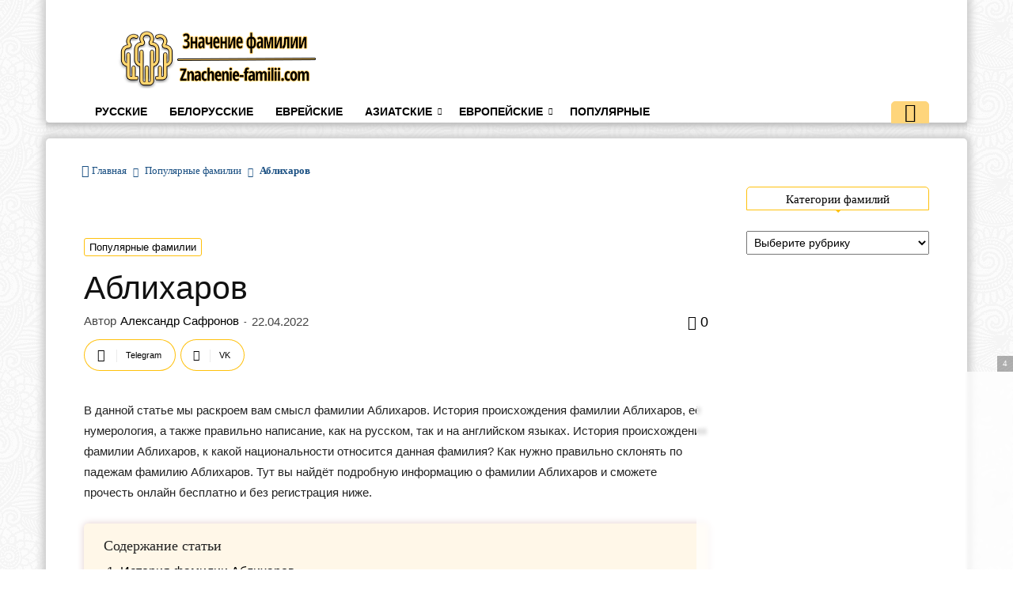

--- FILE ---
content_type: text/html; charset=UTF-8
request_url: https://znachenie-familii.com/ablixarov/
body_size: 24001
content:
<!doctype html >
<!--[if IE 8]>    <html class="ie8" lang="en"> <![endif]-->
<!--[if IE 9]>    <html class="ie9" lang="en"> <![endif]-->
<!--[if gt IE 8]><!--> <html lang="ru-RU"> <!--<![endif]-->
<head>	
	<meta name="google-site-verification" content="R7QF4nYDkmE3vKuCkSu4KdlpW1NnCpoxR8jyXA__FbA" />
	
	<title>
		Фамилия Аблихаров, История, Значение, Суть, Перевод на английский, Склонение по падежам | Znachenie-familii.com	</title>
	
	<meta name="yandex-verification" content="56e7ca3205535361" />
	
	<meta name="description" 
		  content="
				   История фамилии Аблихаров. Судьба и происхождение фамилии, влияние фамилии Аблихаров на личную жизнь человека, Склонение по падежам на сайте Znachenie-familii.com				   " />   
	
	<link rel="icon" href="https://znachenie-familii.com/favicon.svg" type="image/svg+xml">
	
    <meta charset="UTF-8" />
    <meta name="viewport" content="width=device-width, initial-scale=1.0">
    <link rel="pingback" href="https://znachenie-familii.com/xmlrpc.php" />
    <meta name='robots' content='max-image-preview:large' />
<link rel="alternate" type="application/rss+xml" title="Znachenie-familii.com &raquo; Лента" href="https://znachenie-familii.com/feed/" />
<link rel="alternate" type="application/rss+xml" title="Znachenie-familii.com &raquo; Лента комментариев" href="https://znachenie-familii.com/comments/feed/" />
<link rel="alternate" type="application/rss+xml" title="Znachenie-familii.com &raquo; Лента комментариев к &laquo;Аблихаров&raquo;" href="https://znachenie-familii.com/ablixarov/feed/" />
<link rel="alternate" title="oEmbed (JSON)" type="application/json+oembed" href="https://znachenie-familii.com/wp-json/oembed/1.0/embed?url=https%3A%2F%2Fznachenie-familii.com%2Fablixarov%2F" />
<link rel="alternate" title="oEmbed (XML)" type="text/xml+oembed" href="https://znachenie-familii.com/wp-json/oembed/1.0/embed?url=https%3A%2F%2Fznachenie-familii.com%2Fablixarov%2F&#038;format=xml" />
<style id='wp-img-auto-sizes-contain-inline-css' type='text/css'>
img:is([sizes=auto i],[sizes^="auto," i]){contain-intrinsic-size:3000px 1500px}
/*# sourceURL=wp-img-auto-sizes-contain-inline-css */
</style>
<style id='wp-block-library-inline-css' type='text/css'>
:root{--wp-block-synced-color:#7a00df;--wp-block-synced-color--rgb:122,0,223;--wp-bound-block-color:var(--wp-block-synced-color);--wp-editor-canvas-background:#ddd;--wp-admin-theme-color:#007cba;--wp-admin-theme-color--rgb:0,124,186;--wp-admin-theme-color-darker-10:#006ba1;--wp-admin-theme-color-darker-10--rgb:0,107,160.5;--wp-admin-theme-color-darker-20:#005a87;--wp-admin-theme-color-darker-20--rgb:0,90,135;--wp-admin-border-width-focus:2px}@media (min-resolution:192dpi){:root{--wp-admin-border-width-focus:1.5px}}.wp-element-button{cursor:pointer}:root .has-very-light-gray-background-color{background-color:#eee}:root .has-very-dark-gray-background-color{background-color:#313131}:root .has-very-light-gray-color{color:#eee}:root .has-very-dark-gray-color{color:#313131}:root .has-vivid-green-cyan-to-vivid-cyan-blue-gradient-background{background:linear-gradient(135deg,#00d084,#0693e3)}:root .has-purple-crush-gradient-background{background:linear-gradient(135deg,#34e2e4,#4721fb 50%,#ab1dfe)}:root .has-hazy-dawn-gradient-background{background:linear-gradient(135deg,#faaca8,#dad0ec)}:root .has-subdued-olive-gradient-background{background:linear-gradient(135deg,#fafae1,#67a671)}:root .has-atomic-cream-gradient-background{background:linear-gradient(135deg,#fdd79a,#004a59)}:root .has-nightshade-gradient-background{background:linear-gradient(135deg,#330968,#31cdcf)}:root .has-midnight-gradient-background{background:linear-gradient(135deg,#020381,#2874fc)}:root{--wp--preset--font-size--normal:16px;--wp--preset--font-size--huge:42px}.has-regular-font-size{font-size:1em}.has-larger-font-size{font-size:2.625em}.has-normal-font-size{font-size:var(--wp--preset--font-size--normal)}.has-huge-font-size{font-size:var(--wp--preset--font-size--huge)}.has-text-align-center{text-align:center}.has-text-align-left{text-align:left}.has-text-align-right{text-align:right}.has-fit-text{white-space:nowrap!important}#end-resizable-editor-section{display:none}.aligncenter{clear:both}.items-justified-left{justify-content:flex-start}.items-justified-center{justify-content:center}.items-justified-right{justify-content:flex-end}.items-justified-space-between{justify-content:space-between}.screen-reader-text{border:0;clip-path:inset(50%);height:1px;margin:-1px;overflow:hidden;padding:0;position:absolute;width:1px;word-wrap:normal!important}.screen-reader-text:focus{background-color:#ddd;clip-path:none;color:#444;display:block;font-size:1em;height:auto;left:5px;line-height:normal;padding:15px 23px 14px;text-decoration:none;top:5px;width:auto;z-index:100000}html :where(.has-border-color){border-style:solid}html :where([style*=border-top-color]){border-top-style:solid}html :where([style*=border-right-color]){border-right-style:solid}html :where([style*=border-bottom-color]){border-bottom-style:solid}html :where([style*=border-left-color]){border-left-style:solid}html :where([style*=border-width]){border-style:solid}html :where([style*=border-top-width]){border-top-style:solid}html :where([style*=border-right-width]){border-right-style:solid}html :where([style*=border-bottom-width]){border-bottom-style:solid}html :where([style*=border-left-width]){border-left-style:solid}html :where(img[class*=wp-image-]){height:auto;max-width:100%}:where(figure){margin:0 0 1em}html :where(.is-position-sticky){--wp-admin--admin-bar--position-offset:var(--wp-admin--admin-bar--height,0px)}@media screen and (max-width:600px){html :where(.is-position-sticky){--wp-admin--admin-bar--position-offset:0px}}

/*# sourceURL=wp-block-library-inline-css */
</style><style id='global-styles-inline-css' type='text/css'>
:root{--wp--preset--aspect-ratio--square: 1;--wp--preset--aspect-ratio--4-3: 4/3;--wp--preset--aspect-ratio--3-4: 3/4;--wp--preset--aspect-ratio--3-2: 3/2;--wp--preset--aspect-ratio--2-3: 2/3;--wp--preset--aspect-ratio--16-9: 16/9;--wp--preset--aspect-ratio--9-16: 9/16;--wp--preset--color--black: #000000;--wp--preset--color--cyan-bluish-gray: #abb8c3;--wp--preset--color--white: #ffffff;--wp--preset--color--pale-pink: #f78da7;--wp--preset--color--vivid-red: #cf2e2e;--wp--preset--color--luminous-vivid-orange: #ff6900;--wp--preset--color--luminous-vivid-amber: #fcb900;--wp--preset--color--light-green-cyan: #7bdcb5;--wp--preset--color--vivid-green-cyan: #00d084;--wp--preset--color--pale-cyan-blue: #8ed1fc;--wp--preset--color--vivid-cyan-blue: #0693e3;--wp--preset--color--vivid-purple: #9b51e0;--wp--preset--gradient--vivid-cyan-blue-to-vivid-purple: linear-gradient(135deg,rgb(6,147,227) 0%,rgb(155,81,224) 100%);--wp--preset--gradient--light-green-cyan-to-vivid-green-cyan: linear-gradient(135deg,rgb(122,220,180) 0%,rgb(0,208,130) 100%);--wp--preset--gradient--luminous-vivid-amber-to-luminous-vivid-orange: linear-gradient(135deg,rgb(252,185,0) 0%,rgb(255,105,0) 100%);--wp--preset--gradient--luminous-vivid-orange-to-vivid-red: linear-gradient(135deg,rgb(255,105,0) 0%,rgb(207,46,46) 100%);--wp--preset--gradient--very-light-gray-to-cyan-bluish-gray: linear-gradient(135deg,rgb(238,238,238) 0%,rgb(169,184,195) 100%);--wp--preset--gradient--cool-to-warm-spectrum: linear-gradient(135deg,rgb(74,234,220) 0%,rgb(151,120,209) 20%,rgb(207,42,186) 40%,rgb(238,44,130) 60%,rgb(251,105,98) 80%,rgb(254,248,76) 100%);--wp--preset--gradient--blush-light-purple: linear-gradient(135deg,rgb(255,206,236) 0%,rgb(152,150,240) 100%);--wp--preset--gradient--blush-bordeaux: linear-gradient(135deg,rgb(254,205,165) 0%,rgb(254,45,45) 50%,rgb(107,0,62) 100%);--wp--preset--gradient--luminous-dusk: linear-gradient(135deg,rgb(255,203,112) 0%,rgb(199,81,192) 50%,rgb(65,88,208) 100%);--wp--preset--gradient--pale-ocean: linear-gradient(135deg,rgb(255,245,203) 0%,rgb(182,227,212) 50%,rgb(51,167,181) 100%);--wp--preset--gradient--electric-grass: linear-gradient(135deg,rgb(202,248,128) 0%,rgb(113,206,126) 100%);--wp--preset--gradient--midnight: linear-gradient(135deg,rgb(2,3,129) 0%,rgb(40,116,252) 100%);--wp--preset--font-size--small: 13px;--wp--preset--font-size--medium: 20px;--wp--preset--font-size--large: 36px;--wp--preset--font-size--x-large: 42px;--wp--preset--spacing--20: 0.44rem;--wp--preset--spacing--30: 0.67rem;--wp--preset--spacing--40: 1rem;--wp--preset--spacing--50: 1.5rem;--wp--preset--spacing--60: 2.25rem;--wp--preset--spacing--70: 3.38rem;--wp--preset--spacing--80: 5.06rem;--wp--preset--shadow--natural: 6px 6px 9px rgba(0, 0, 0, 0.2);--wp--preset--shadow--deep: 12px 12px 50px rgba(0, 0, 0, 0.4);--wp--preset--shadow--sharp: 6px 6px 0px rgba(0, 0, 0, 0.2);--wp--preset--shadow--outlined: 6px 6px 0px -3px rgb(255, 255, 255), 6px 6px rgb(0, 0, 0);--wp--preset--shadow--crisp: 6px 6px 0px rgb(0, 0, 0);}:where(.is-layout-flex){gap: 0.5em;}:where(.is-layout-grid){gap: 0.5em;}body .is-layout-flex{display: flex;}.is-layout-flex{flex-wrap: wrap;align-items: center;}.is-layout-flex > :is(*, div){margin: 0;}body .is-layout-grid{display: grid;}.is-layout-grid > :is(*, div){margin: 0;}:where(.wp-block-columns.is-layout-flex){gap: 2em;}:where(.wp-block-columns.is-layout-grid){gap: 2em;}:where(.wp-block-post-template.is-layout-flex){gap: 1.25em;}:where(.wp-block-post-template.is-layout-grid){gap: 1.25em;}.has-black-color{color: var(--wp--preset--color--black) !important;}.has-cyan-bluish-gray-color{color: var(--wp--preset--color--cyan-bluish-gray) !important;}.has-white-color{color: var(--wp--preset--color--white) !important;}.has-pale-pink-color{color: var(--wp--preset--color--pale-pink) !important;}.has-vivid-red-color{color: var(--wp--preset--color--vivid-red) !important;}.has-luminous-vivid-orange-color{color: var(--wp--preset--color--luminous-vivid-orange) !important;}.has-luminous-vivid-amber-color{color: var(--wp--preset--color--luminous-vivid-amber) !important;}.has-light-green-cyan-color{color: var(--wp--preset--color--light-green-cyan) !important;}.has-vivid-green-cyan-color{color: var(--wp--preset--color--vivid-green-cyan) !important;}.has-pale-cyan-blue-color{color: var(--wp--preset--color--pale-cyan-blue) !important;}.has-vivid-cyan-blue-color{color: var(--wp--preset--color--vivid-cyan-blue) !important;}.has-vivid-purple-color{color: var(--wp--preset--color--vivid-purple) !important;}.has-black-background-color{background-color: var(--wp--preset--color--black) !important;}.has-cyan-bluish-gray-background-color{background-color: var(--wp--preset--color--cyan-bluish-gray) !important;}.has-white-background-color{background-color: var(--wp--preset--color--white) !important;}.has-pale-pink-background-color{background-color: var(--wp--preset--color--pale-pink) !important;}.has-vivid-red-background-color{background-color: var(--wp--preset--color--vivid-red) !important;}.has-luminous-vivid-orange-background-color{background-color: var(--wp--preset--color--luminous-vivid-orange) !important;}.has-luminous-vivid-amber-background-color{background-color: var(--wp--preset--color--luminous-vivid-amber) !important;}.has-light-green-cyan-background-color{background-color: var(--wp--preset--color--light-green-cyan) !important;}.has-vivid-green-cyan-background-color{background-color: var(--wp--preset--color--vivid-green-cyan) !important;}.has-pale-cyan-blue-background-color{background-color: var(--wp--preset--color--pale-cyan-blue) !important;}.has-vivid-cyan-blue-background-color{background-color: var(--wp--preset--color--vivid-cyan-blue) !important;}.has-vivid-purple-background-color{background-color: var(--wp--preset--color--vivid-purple) !important;}.has-black-border-color{border-color: var(--wp--preset--color--black) !important;}.has-cyan-bluish-gray-border-color{border-color: var(--wp--preset--color--cyan-bluish-gray) !important;}.has-white-border-color{border-color: var(--wp--preset--color--white) !important;}.has-pale-pink-border-color{border-color: var(--wp--preset--color--pale-pink) !important;}.has-vivid-red-border-color{border-color: var(--wp--preset--color--vivid-red) !important;}.has-luminous-vivid-orange-border-color{border-color: var(--wp--preset--color--luminous-vivid-orange) !important;}.has-luminous-vivid-amber-border-color{border-color: var(--wp--preset--color--luminous-vivid-amber) !important;}.has-light-green-cyan-border-color{border-color: var(--wp--preset--color--light-green-cyan) !important;}.has-vivid-green-cyan-border-color{border-color: var(--wp--preset--color--vivid-green-cyan) !important;}.has-pale-cyan-blue-border-color{border-color: var(--wp--preset--color--pale-cyan-blue) !important;}.has-vivid-cyan-blue-border-color{border-color: var(--wp--preset--color--vivid-cyan-blue) !important;}.has-vivid-purple-border-color{border-color: var(--wp--preset--color--vivid-purple) !important;}.has-vivid-cyan-blue-to-vivid-purple-gradient-background{background: var(--wp--preset--gradient--vivid-cyan-blue-to-vivid-purple) !important;}.has-light-green-cyan-to-vivid-green-cyan-gradient-background{background: var(--wp--preset--gradient--light-green-cyan-to-vivid-green-cyan) !important;}.has-luminous-vivid-amber-to-luminous-vivid-orange-gradient-background{background: var(--wp--preset--gradient--luminous-vivid-amber-to-luminous-vivid-orange) !important;}.has-luminous-vivid-orange-to-vivid-red-gradient-background{background: var(--wp--preset--gradient--luminous-vivid-orange-to-vivid-red) !important;}.has-very-light-gray-to-cyan-bluish-gray-gradient-background{background: var(--wp--preset--gradient--very-light-gray-to-cyan-bluish-gray) !important;}.has-cool-to-warm-spectrum-gradient-background{background: var(--wp--preset--gradient--cool-to-warm-spectrum) !important;}.has-blush-light-purple-gradient-background{background: var(--wp--preset--gradient--blush-light-purple) !important;}.has-blush-bordeaux-gradient-background{background: var(--wp--preset--gradient--blush-bordeaux) !important;}.has-luminous-dusk-gradient-background{background: var(--wp--preset--gradient--luminous-dusk) !important;}.has-pale-ocean-gradient-background{background: var(--wp--preset--gradient--pale-ocean) !important;}.has-electric-grass-gradient-background{background: var(--wp--preset--gradient--electric-grass) !important;}.has-midnight-gradient-background{background: var(--wp--preset--gradient--midnight) !important;}.has-small-font-size{font-size: var(--wp--preset--font-size--small) !important;}.has-medium-font-size{font-size: var(--wp--preset--font-size--medium) !important;}.has-large-font-size{font-size: var(--wp--preset--font-size--large) !important;}.has-x-large-font-size{font-size: var(--wp--preset--font-size--x-large) !important;}
/*# sourceURL=global-styles-inline-css */
</style>

<style id='classic-theme-styles-inline-css' type='text/css'>
/*! This file is auto-generated */
.wp-block-button__link{color:#fff;background-color:#32373c;border-radius:9999px;box-shadow:none;text-decoration:none;padding:calc(.667em + 2px) calc(1.333em + 2px);font-size:1.125em}.wp-block-file__button{background:#32373c;color:#fff;text-decoration:none}
/*# sourceURL=/wp-includes/css/classic-themes.min.css */
</style>
<link rel='stylesheet' id='td-theme-css' href='https://znachenie-familii.com/wp-content/themes/Newspaper-Nulled/style.css?ver=8.7.2' type='text/css' media='all' />
<script type="text/javascript" src="https://znachenie-familii.com/wp-includes/js/jquery/jquery.min.js?ver=3.7.1" id="jquery-core-js"></script>
<script type="text/javascript" src="https://znachenie-familii.com/wp-includes/js/jquery/jquery-migrate.min.js?ver=3.4.1" id="jquery-migrate-js"></script>
<link rel="https://api.w.org/" href="https://znachenie-familii.com/wp-json/" /><link rel="alternate" title="JSON" type="application/json" href="https://znachenie-familii.com/wp-json/wp/v2/posts/957" /><link rel="EditURI" type="application/rsd+xml" title="RSD" href="https://znachenie-familii.com/xmlrpc.php?rsd" />
<meta name="generator" content="WordPress 6.9" />
<link rel="canonical" href="https://znachenie-familii.com/ablixarov/" />
<link rel='shortlink' href='https://znachenie-familii.com/?p=957' />
<!--[if lt IE 9]><script src="https://html5shim.googlecode.com/svn/trunk/html5.js"></script><![endif]-->
    
<!-- JS generated by theme -->

<script>
    
    

	    var tdBlocksArray = []; //here we store all the items for the current page

	    //td_block class - each ajax block uses a object of this class for requests
	    function tdBlock() {
		    this.id = '';
		    this.block_type = 1; //block type id (1-234 etc)
		    this.atts = '';
		    this.td_column_number = '';
		    this.td_current_page = 1; //
		    this.post_count = 0; //from wp
		    this.found_posts = 0; //from wp
		    this.max_num_pages = 0; //from wp
		    this.td_filter_value = ''; //current live filter value
		    this.is_ajax_running = false;
		    this.td_user_action = ''; // load more or infinite loader (used by the animation)
		    this.header_color = '';
		    this.ajax_pagination_infinite_stop = ''; //show load more at page x
	    }


        // td_js_generator - mini detector
        (function(){
            var htmlTag = document.getElementsByTagName("html")[0];

	        if ( navigator.userAgent.indexOf("MSIE 10.0") > -1 ) {
                htmlTag.className += ' ie10';
            }

            if ( !!navigator.userAgent.match(/Trident.*rv\:11\./) ) {
                htmlTag.className += ' ie11';
            }

	        if ( navigator.userAgent.indexOf("Edge") > -1 ) {
                htmlTag.className += ' ieEdge';
            }

            if ( /(iPad|iPhone|iPod)/g.test(navigator.userAgent) ) {
                htmlTag.className += ' td-md-is-ios';
            }

            var user_agent = navigator.userAgent.toLowerCase();
            if ( user_agent.indexOf("android") > -1 ) {
                htmlTag.className += ' td-md-is-android';
            }

            if ( -1 !== navigator.userAgent.indexOf('Mac OS X')  ) {
                htmlTag.className += ' td-md-is-os-x';
            }

            if ( /chrom(e|ium)/.test(navigator.userAgent.toLowerCase()) ) {
               htmlTag.className += ' td-md-is-chrome';
            }

            if ( -1 !== navigator.userAgent.indexOf('Firefox') ) {
                htmlTag.className += ' td-md-is-firefox';
            }

            if ( -1 !== navigator.userAgent.indexOf('Safari') && -1 === navigator.userAgent.indexOf('Chrome') ) {
                htmlTag.className += ' td-md-is-safari';
            }

            if( -1 !== navigator.userAgent.indexOf('IEMobile') ){
                htmlTag.className += ' td-md-is-iemobile';
            }

        })();




        var tdLocalCache = {};

        ( function () {
            "use strict";

            tdLocalCache = {
                data: {},
                remove: function (resource_id) {
                    delete tdLocalCache.data[resource_id];
                },
                exist: function (resource_id) {
                    return tdLocalCache.data.hasOwnProperty(resource_id) && tdLocalCache.data[resource_id] !== null;
                },
                get: function (resource_id) {
                    return tdLocalCache.data[resource_id];
                },
                set: function (resource_id, cachedData) {
                    tdLocalCache.remove(resource_id);
                    tdLocalCache.data[resource_id] = cachedData;
                }
            };
        })();

    
    
var td_viewport_interval_list=[{"limitBottom":767,"sidebarWidth":228},{"limitBottom":1018,"sidebarWidth":300},{"limitBottom":1140,"sidebarWidth":324}];
var td_ajax_url="https:\/\/znachenie-familii.com\/wp-admin\/admin-ajax.php?td_theme_name=Newspaper&v=8.7.2";
var td_get_template_directory_uri="https:\/\/znachenie-familii.com\/wp-content\/themes\/Newspaper-Nulled";
var tds_snap_menu="";
var tds_logo_on_sticky="";
var tds_header_style="";
var td_please_wait="\u041f\u043e\u0436\u0430\u043b\u0443\u0439\u0441\u0442\u0430, \u043f\u043e\u0434\u043e\u0436\u0434\u0438\u0442\u0435...";
var td_email_user_pass_incorrect="\u041d\u0435\u0432\u0435\u0440\u043d\u043e\u0435 \u0438\u043c\u044f \u043f\u043e\u043b\u044c\u0437\u043e\u0432\u0430\u0442\u0435\u043b\u044f \u0438\u043b\u0438 \u043f\u0430\u0440\u043e\u043b\u044c!";
var td_email_user_incorrect="\u041d\u0435\u0432\u0435\u0440\u043d\u044b\u0439 \u0430\u0434\u0440\u0435\u0441 \u044d\u043b\u0435\u043a\u0442\u0440\u043e\u043d\u043d\u043e\u0439 \u043f\u043e\u0447\u0442\u044b \u0438\u043b\u0438 \u043f\u0430\u0440\u043e\u043b\u044c!";
var td_email_incorrect="\u041d\u0435\u0432\u0435\u0440\u043d\u044b\u0439 \u0430\u0434\u0440\u0435\u0441 \u044d\u043b\u0435\u043a\u0442\u0440\u043e\u043d\u043d\u043e\u0439 \u043f\u043e\u0447\u0442\u044b!";
var tds_more_articles_on_post_enable="";
var tds_more_articles_on_post_time_to_wait="";
var tds_more_articles_on_post_pages_distance_from_top=0;
var tds_theme_color_site_wide="#4db2ec";
var tds_smart_sidebar="enabled";
var tdThemeName="Newspaper";
var td_magnific_popup_translation_tPrev="\u041f\u0440\u0435\u0434\u044b\u0434\u0443\u0449\u0438\u0439 (\u041a\u043d\u043e\u043f\u043a\u0430 \u0432\u043b\u0435\u0432\u043e)";
var td_magnific_popup_translation_tNext="\u0421\u043b\u0435\u0434\u0443\u044e\u0449\u0438\u0439 (\u041a\u043d\u043e\u043f\u043a\u0430 \u0432\u043f\u0440\u0430\u0432\u043e)";
var td_magnific_popup_translation_tCounter="%curr% \u0438\u0437 %total%";
var td_magnific_popup_translation_ajax_tError="\u0421\u043e\u0434\u0435\u0440\u0436\u0438\u043c\u043e\u0435 %url% \u043d\u0435 \u043c\u043e\u0436\u0435\u0442 \u0431\u044b\u0442\u044c \u0437\u0430\u0433\u0440\u0443\u0436\u0435\u043d\u043e.";
var td_magnific_popup_translation_image_tError="\u0418\u0437\u043e\u0431\u0440\u0430\u0436\u0435\u043d\u0438\u0435 #%curr% \u043d\u0435 \u0443\u0434\u0430\u043b\u043e\u0441\u044c \u0437\u0430\u0433\u0440\u0443\u0437\u0438\u0442\u044c.";
var tdDateNamesI18n={"month_names":["\u042f\u043d\u0432\u0430\u0440\u044c","\u0424\u0435\u0432\u0440\u0430\u043b\u044c","\u041c\u0430\u0440\u0442","\u0410\u043f\u0440\u0435\u043b\u044c","\u041c\u0430\u0439","\u0418\u044e\u043d\u044c","\u0418\u044e\u043b\u044c","\u0410\u0432\u0433\u0443\u0441\u0442","\u0421\u0435\u043d\u0442\u044f\u0431\u0440\u044c","\u041e\u043a\u0442\u044f\u0431\u0440\u044c","\u041d\u043e\u044f\u0431\u0440\u044c","\u0414\u0435\u043a\u0430\u0431\u0440\u044c"],"month_names_short":["\u042f\u043d\u0432","\u0424\u0435\u0432","\u041c\u0430\u0440","\u0410\u043f\u0440","\u041c\u0430\u0439","\u0418\u044e\u043d","\u0418\u044e\u043b","\u0410\u0432\u0433","\u0421\u0435\u043d","\u041e\u043a\u0442","\u041d\u043e\u044f","\u0414\u0435\u043a"],"day_names":["\u0412\u043e\u0441\u043a\u0440\u0435\u0441\u0435\u043d\u044c\u0435","\u041f\u043e\u043d\u0435\u0434\u0435\u043b\u044c\u043d\u0438\u043a","\u0412\u0442\u043e\u0440\u043d\u0438\u043a","\u0421\u0440\u0435\u0434\u0430","\u0427\u0435\u0442\u0432\u0435\u0440\u0433","\u041f\u044f\u0442\u043d\u0438\u0446\u0430","\u0421\u0443\u0431\u0431\u043e\u0442\u0430"],"day_names_short":["\u0412\u0441","\u041f\u043d","\u0412\u0442","\u0421\u0440","\u0427\u0442","\u041f\u0442","\u0421\u0431"]};
var td_ad_background_click_link="";
var td_ad_background_click_target="";
</script>


<!-- Header style compiled by theme -->

<style>
    

body {
	background-image:url("https://znachenie-familii.com/wp-content/uploads/2022/04/background39.png");
}
</style>

<!-- Yandex.RTB 
<script>window.yaContextCb=window.yaContextCb||[]</script>
<script src="https://yandex.ru/ads/system/context.js" async></script>
-->

<script async src="https://statika.mpsuadv.ru/scripts/10222.js"></script>

<script type="application/ld+json">
                        {
                            "@context": "http://schema.org",
                            "@type": "BreadcrumbList",
                            "itemListElement": [{
                            "@type": "ListItem",
                            "position": 1,
                                "item": {
                                "@type": "WebSite",
                                "@id": "https://znachenie-familii.com/",
                                "name": "Главная"                                               
                            }
                        },{
                            "@type": "ListItem",
                            "position": 2,
                                "item": {
                                "@type": "WebPage",
                                "@id": "https://znachenie-familii.com/category/populyarnye/",
                                "name": "Популярные фамилии"
                            }
                        },{
                            "@type": "ListItem",
                            "position": 3,
                                "item": {
                                "@type": "WebPage",
                                "@id": "https://znachenie-familii.com/ablixarov/",
                                "name": "Аблихаров"                                
                            }
                        }    ]
                        }
                       </script></head>

<body class="wp-singular post-template-default single single-post postid-957 single-format-standard wp-theme-Newspaper-Nulled ablixarov global-block-template-1 td-boxed-layout" itemscope="itemscope" itemtype="https://schema.org/WebPage">
	
	<!-- MP -->
	<div id="mp_custom_13578"></div> <script>window.mpsuStart = window.mpsuStart || [], window.mpsuStart.push(13578);</script>
	<!-- MP -->

        <div class="td-scroll-up"><i class="td-icon-menu-up"></i></div>
    
    <div class="td-menu-background"></div>
<div id="td-mobile-nav">
    <div class="td-mobile-container">
        <!-- mobile menu top section -->
        <div class="td-menu-socials-wrap">
            <!-- socials -->
            <div class="td-menu-socials">
                            </div>
            <!-- close button -->
            <div class="td-mobile-close">
                <a href="#"><i class="td-icon-close-mobile"></i></a>
            </div>
        </div>

        <!-- login section -->
        
        <!-- menu section -->
        <div class="td-mobile-content">
            <div class="menu-glavnoe-menyu-container"><ul id="menu-glavnoe-menyu" class="td-mobile-main-menu"><li id="menu-item-43" class="menu-item menu-item-type-taxonomy menu-item-object-category menu-item-first menu-item-43"><a href="https://znachenie-familii.com/category/russkie/">Русские</a></li>
<li id="menu-item-31" class="menu-item menu-item-type-taxonomy menu-item-object-category menu-item-31"><a href="https://znachenie-familii.com/category/belorusskie/">Белорусские</a></li>
<li id="menu-item-33" class="menu-item menu-item-type-taxonomy menu-item-object-category menu-item-33"><a href="https://znachenie-familii.com/category/evrejskie/">Еврейские</a></li>
<li id="menu-item-50" class="menu-item menu-item-type-custom menu-item-object-custom menu-item-has-children menu-item-50"><a href="#">Азиатские<i class="td-icon-menu-right td-element-after"></i></a>
<ul class="sub-menu">
	<li id="menu-item-36" class="menu-item menu-item-type-taxonomy menu-item-object-category menu-item-36"><a href="https://znachenie-familii.com/category/kazaxskie/">Казахские</a></li>
	<li id="menu-item-30" class="menu-item menu-item-type-taxonomy menu-item-object-category menu-item-30"><a href="https://znachenie-familii.com/category/armyanskie/">Армянские</a></li>
	<li id="menu-item-38" class="menu-item menu-item-type-taxonomy menu-item-object-category menu-item-38"><a href="https://znachenie-familii.com/category/korejskie/">Корейские</a></li>
	<li id="menu-item-37" class="menu-item menu-item-type-taxonomy menu-item-object-category menu-item-37"><a href="https://znachenie-familii.com/category/kitajskie/">Китайские</a></li>
	<li id="menu-item-48" class="menu-item menu-item-type-taxonomy menu-item-object-category menu-item-48"><a href="https://znachenie-familii.com/category/yaponskie/">Японские</a></li>
	<li id="menu-item-390962" class="menu-item menu-item-type-taxonomy menu-item-object-category menu-item-390962"><a href="https://znachenie-familii.com/category/indijskie-familii/">Индийские</a></li>
</ul>
</li>
<li id="menu-item-49" class="menu-item menu-item-type-custom menu-item-object-custom menu-item-has-children menu-item-49"><a href="#">Европейские<i class="td-icon-menu-right td-element-after"></i></a>
<ul class="sub-menu">
	<li id="menu-item-29" class="menu-item menu-item-type-taxonomy menu-item-object-category menu-item-29"><a href="https://znachenie-familii.com/category/anglijskie/">Английские</a></li>
	<li id="menu-item-390961" class="menu-item menu-item-type-taxonomy menu-item-object-category menu-item-390961"><a href="https://znachenie-familii.com/category/amerikanskie-familii/">Американские</a></li>
	<li id="menu-item-40" class="menu-item menu-item-type-taxonomy menu-item-object-category menu-item-40"><a href="https://znachenie-familii.com/category/nemeckie/">Немецкие</a></li>
	<li id="menu-item-41" class="menu-item menu-item-type-taxonomy menu-item-object-category menu-item-41"><a href="https://znachenie-familii.com/category/polskie/">Польские</a></li>
	<li id="menu-item-34" class="menu-item menu-item-type-taxonomy menu-item-object-category menu-item-34"><a href="https://znachenie-familii.com/category/ispanskie/">Испанские</a></li>
	<li id="menu-item-392782" class="menu-item menu-item-type-taxonomy menu-item-object-category menu-item-392782"><a href="https://znachenie-familii.com/category/irlandskie-familii/">Ирландские</a></li>
	<li id="menu-item-35" class="menu-item menu-item-type-taxonomy menu-item-object-category menu-item-35"><a href="https://znachenie-familii.com/category/italyanskie/">Итальянские</a></li>
	<li id="menu-item-46" class="menu-item menu-item-type-taxonomy menu-item-object-category menu-item-46"><a href="https://znachenie-familii.com/category/francuzskie/">Французские</a></li>
	<li id="menu-item-32" class="menu-item menu-item-type-taxonomy menu-item-object-category menu-item-32"><a href="https://znachenie-familii.com/category/bolgarskie/">Болгарские</a></li>
	<li id="menu-item-53" class="menu-item menu-item-type-taxonomy menu-item-object-category menu-item-53"><a href="https://znachenie-familii.com/category/grecheskie/">Греческие</a></li>
	<li id="menu-item-401514" class="menu-item menu-item-type-taxonomy menu-item-object-category menu-item-401514"><a href="https://znachenie-familii.com/category/portugalskie-familii/">Португальские</a></li>
</ul>
</li>
<li id="menu-item-42" class="menu-item menu-item-type-taxonomy menu-item-object-category current-post-ancestor current-menu-parent current-post-parent menu-item-42"><a href="https://znachenie-familii.com/category/populyarnye/">Популярные</a></li>
</ul></div>        </div>
    </div>

    <!-- register/login section -->
    </div>    <div class="td-search-background"></div>
<div class="td-search-wrap-mob">
	<div class="td-drop-down-search" aria-labelledby="td-header-search-button">
		<form method="get" class="td-search-form" action="https://znachenie-familii.com/">
			<!-- close button -->
			<div class="td-search-close">
				<a href="#"><i class="td-icon-close-mobile"></i></a>
			</div>
			<div role="search" class="td-search-input">
				<span>Поиск</span>
				<input id="td-header-search-mob" type="text" value="" name="s" autocomplete="off" />
			</div>
		</form>
		<div id="td-aj-search-mob"></div>
	</div>
</div>    
    
    <div id="td-outer-wrap" class="td-theme-wrap">
    
        <!--
Header style 1
-->


<div class="td-header-wrap td-header-style-1 ">	
	<div class="td-header-wrap-shadow td-container-wrap">		
		
		<div class="td-header-top-menu-full td-container-wrap ">
			<div class="td-container td-header-row td-header-top-menu">
				<!-- LOGIN MODAL -->
			</div>
		</div>

		<div class="td-banner-wrap-full td-logo-wrap-full td-container-wrap ">
			<div class="td-container td-header-row td-header-header">
				<div class="td-header-sp-logo">
					            <a class="td-main-logo" href="https://znachenie-familii.com/">
                <img src="https://znachenie-familii.com/wp-content/uploads/2022/04/logo3.png" alt=""/>
                <span class="td-visual-hidden">Znachenie-familii.com</span>
            </a>
        				</div>
			</div>
		</div>

		<div class="td-header-menu-wrap-full td-container-wrap ">
			
			<div class="td-header-menu-wrap td-header-gradient ">
				<div class="td-container td-header-row td-header-main-menu">
					<div id="td-header-menu" role="navigation">
    <div id="td-top-mobile-toggle"><a href="#"><i class="td-icon-font td-icon-mobile"></i></a></div>
    <div class="td-main-menu-logo td-logo-in-header">
                <a class="td-main-logo" href="https://znachenie-familii.com/">
            <img src="https://znachenie-familii.com/wp-content/uploads/2022/04/logo3.png" alt=""/>
        </a>
        </div>
    <div class="menu-glavnoe-menyu-container"><ul id="menu-glavnoe-menyu-1" class="sf-menu"><li class="menu-item menu-item-type-taxonomy menu-item-object-category menu-item-first td-menu-item td-normal-menu menu-item-43"><a href="https://znachenie-familii.com/category/russkie/">Русские</a></li>
<li class="menu-item menu-item-type-taxonomy menu-item-object-category td-menu-item td-normal-menu menu-item-31"><a href="https://znachenie-familii.com/category/belorusskie/">Белорусские</a></li>
<li class="menu-item menu-item-type-taxonomy menu-item-object-category td-menu-item td-normal-menu menu-item-33"><a href="https://znachenie-familii.com/category/evrejskie/">Еврейские</a></li>
<li class="menu-item menu-item-type-custom menu-item-object-custom menu-item-has-children td-menu-item td-normal-menu menu-item-50"><a href="#">Азиатские</a>
<ul class="sub-menu">
	<li class="menu-item menu-item-type-taxonomy menu-item-object-category td-menu-item td-normal-menu menu-item-36"><a href="https://znachenie-familii.com/category/kazaxskie/">Казахские</a></li>
	<li class="menu-item menu-item-type-taxonomy menu-item-object-category td-menu-item td-normal-menu menu-item-30"><a href="https://znachenie-familii.com/category/armyanskie/">Армянские</a></li>
	<li class="menu-item menu-item-type-taxonomy menu-item-object-category td-menu-item td-normal-menu menu-item-38"><a href="https://znachenie-familii.com/category/korejskie/">Корейские</a></li>
	<li class="menu-item menu-item-type-taxonomy menu-item-object-category td-menu-item td-normal-menu menu-item-37"><a href="https://znachenie-familii.com/category/kitajskie/">Китайские</a></li>
	<li class="menu-item menu-item-type-taxonomy menu-item-object-category td-menu-item td-normal-menu menu-item-48"><a href="https://znachenie-familii.com/category/yaponskie/">Японские</a></li>
	<li class="menu-item menu-item-type-taxonomy menu-item-object-category td-menu-item td-normal-menu menu-item-390962"><a href="https://znachenie-familii.com/category/indijskie-familii/">Индийские</a></li>
</ul>
</li>
<li class="menu-item menu-item-type-custom menu-item-object-custom menu-item-has-children td-menu-item td-normal-menu menu-item-49"><a href="#">Европейские</a>
<ul class="sub-menu">
	<li class="menu-item menu-item-type-taxonomy menu-item-object-category td-menu-item td-normal-menu menu-item-29"><a href="https://znachenie-familii.com/category/anglijskie/">Английские</a></li>
	<li class="menu-item menu-item-type-taxonomy menu-item-object-category td-menu-item td-normal-menu menu-item-390961"><a href="https://znachenie-familii.com/category/amerikanskie-familii/">Американские</a></li>
	<li class="menu-item menu-item-type-taxonomy menu-item-object-category td-menu-item td-normal-menu menu-item-40"><a href="https://znachenie-familii.com/category/nemeckie/">Немецкие</a></li>
	<li class="menu-item menu-item-type-taxonomy menu-item-object-category td-menu-item td-normal-menu menu-item-41"><a href="https://znachenie-familii.com/category/polskie/">Польские</a></li>
	<li class="menu-item menu-item-type-taxonomy menu-item-object-category td-menu-item td-normal-menu menu-item-34"><a href="https://znachenie-familii.com/category/ispanskie/">Испанские</a></li>
	<li class="menu-item menu-item-type-taxonomy menu-item-object-category td-menu-item td-normal-menu menu-item-392782"><a href="https://znachenie-familii.com/category/irlandskie-familii/">Ирландские</a></li>
	<li class="menu-item menu-item-type-taxonomy menu-item-object-category td-menu-item td-normal-menu menu-item-35"><a href="https://znachenie-familii.com/category/italyanskie/">Итальянские</a></li>
	<li class="menu-item menu-item-type-taxonomy menu-item-object-category td-menu-item td-normal-menu menu-item-46"><a href="https://znachenie-familii.com/category/francuzskie/">Французские</a></li>
	<li class="menu-item menu-item-type-taxonomy menu-item-object-category td-menu-item td-normal-menu menu-item-32"><a href="https://znachenie-familii.com/category/bolgarskie/">Болгарские</a></li>
	<li class="menu-item menu-item-type-taxonomy menu-item-object-category td-menu-item td-normal-menu menu-item-53"><a href="https://znachenie-familii.com/category/grecheskie/">Греческие</a></li>
	<li class="menu-item menu-item-type-taxonomy menu-item-object-category td-menu-item td-normal-menu menu-item-401514"><a href="https://znachenie-familii.com/category/portugalskie-familii/">Португальские</a></li>
</ul>
</li>
<li class="menu-item menu-item-type-taxonomy menu-item-object-category current-post-ancestor current-menu-parent current-post-parent td-menu-item td-normal-menu menu-item-42"><a href="https://znachenie-familii.com/category/populyarnye/">Популярные</a></li>
</ul></div></div>


    <div class="header-search-wrap">
        <div class="td-search-btns-wrap">
            <a id="td-header-search-button" href="#" role="button" class="dropdown-toggle " data-toggle="dropdown"><i class="td-icon-search"></i></a>
            <a id="td-header-search-button-mob" href="#" role="button" class="dropdown-toggle " data-toggle="dropdown"><i class="td-icon-search"></i></a>
        </div>

        <div class="td-drop-down-search" aria-labelledby="td-header-search-button">
            <form method="get" class="td-search-form" action="https://znachenie-familii.com/">
                <div role="search" class="td-head-form-search-wrap">
                    <input id="td-header-search" type="text" value="" name="s" autocomplete="off" /><input class="wpb_button wpb_btn-inverse btn" type="submit" id="td-header-search-top" value="Поиск" />
                </div>
            </form>
            <div id="td-aj-search"></div>
        </div>
    </div>
				</div>
			</div>
		</div>
    </div>
</div><div class="td-main-content-wrap td-container-wrap">

    <div class="td-container td-post-template-default ">
        <div class="td-crumb-container"><div class="entry-crumbs"><span><a title="" class="entry-crumb" href="https://znachenie-familii.com/">Главная</a></span> <i class="td-icon-right td-bread-sep"></i> <span><a title="Просмотреть все посты в Популярные фамилии" class="entry-crumb" href="https://znachenie-familii.com/category/populyarnye/">Популярные фамилии</a></span> <i class="td-icon-right td-bread-sep td-bred-no-url-last"></i> <span class="td-bred-no-url-last">Аблихаров</span></div></div>

        <div class="td-pb-row">
                                    <div class="td-pb-span9 td-main-content" role="main">
                            <div class="td-ss-main-content">
                                
<!-- Плагин для отображения имени по буквам -->
<!-- Конец плагина -->

    <article id="post-957" class="post-957 post type-post status-publish format-standard hentry category-populyarnye" itemscope itemtype="https://schema.org/Article">
        <div class="td-post-header">
            
            <div class="widget_text td_block_template_1 article-top-wrap"><div class="textwidget custom-html-widget"><div id="mp_custom_13575"></div> <script>window.mpsuStart = window.mpsuStart || [], window.mpsuStart.push(13575);</script>
</div></div>			
            <ul class="td-category"><li class="entry-category"><a  href="https://znachenie-familii.com/category/populyarnye/">Популярные фамилии</a></li></ul>
            <header class="td-post-title">
                <h1 class="entry-title">Аблихаров</h1>
                
                <div class="td-module-meta-info">
                    <div class="td-post-author-name"><div class="td-author-by">Автор</div> <a href="https://znachenie-familii.com/author/admin/">Александр Сафронов</a><div class="td-author-line"> - </div> </div>                    <span class="td-post-date"><time class="entry-date updated td-module-date" datetime="2022-04-22T13:39:28+00:00" >22.04.2022</time></span>                    <div class="td-post-comments"><a href="https://znachenie-familii.com/ablixarov/#respond"><i class="td-icon-comments"></i>0</a></div>                                    </div>
            </header>

        </div>

        <div class="td-post-sharing-top"><div id="td_uid_1_696d03b563902" class="td-post-sharing td-ps-border td-ps-border-grey td-ps-rounded td-ps-padding td-ps-icon-color td-post-sharing-style18 "><div class="td-post-sharing-visible"><a class="td-social-sharing-button td-social-sharing-button-js td-social-network td-social-whatsapp" href="whatsapp://send?text=Аблихаров %0A%0A https://znachenie-familii.com/ablixarov/">
                                        <div class="td-social-but-icon"><i class="td-icon-whatsapp"></i></div>
                                        <div class="td-social-but-text">WhatsApp</div>
                                    </a><a class="td-social-sharing-button td-social-sharing-button-js td-social-network td-social-telegram" href="https://telegram.me/share/url?url=https://znachenie-familii.com/ablixarov/&text=Аблихаров">
                                        <div class="td-social-but-icon"><i class="td-icon-telegram"></i></div>
                                        <div class="td-social-but-text">Telegram</div>
                                    </a><a class="td-social-sharing-button td-social-sharing-button-js td-social-network td-social-vk" href="https://vkontakte.ru/share.php?url=https://znachenie-familii.com/ablixarov/">
                                        <div class="td-social-but-icon"><i class="td-icon-vk"></i></div>
                                        <div class="td-social-but-text">VK</div>
                                    </a><a class="td-social-sharing-button td-social-sharing-button-js td-social-network td-social-viber" href="viber://forward?text=Аблихаров https://znachenie-familii.com/ablixarov/">
                                        <div class="td-social-but-icon"><i class="td-icon-viber"></i></div>
                                        <div class="td-social-but-text">Viber</div>
                                    </a></div><div class="td-social-sharing-hidden"><ul class="td-pulldown-filter-list"></ul><a class="td-social-sharing-button td-social-handler td-social-expand-tabs" href="#" data-block-uid="td_uid_1_696d03b563902">
                                    <div class="td-social-but-icon"><i class="td-icon-plus td-social-expand-tabs-icon"></i></div>
                                </a></div></div></div>

        <div class="td-post-content">
						
			<!-------------------------------------------->
			<!-- Вывод информации для рубрики "Фамилии" -->
			<!-------------------------------------------->
			
    			<p>
    			    В данной статье мы раскроем вам смысл фамилии Аблихаров. История происхождения фамилии Аблихаров, её нумерология, а также правильно написание, как на русском, так и на английском языках.
    			    История происхождения фамилии Аблихаров, к какой национальности относится данная фамилия? Как нужно правильно склонять по падежам фамилию Аблихаров.
    			    Тут вы найдёт подробную информацию о фамилии Аблихаров и сможете прочесть онлайн бесплатно и без регистрация ниже.
    			</p>
    			
    			<!-- Содержание -->
    			<div class="name-navigation">
                	<div class="name-navigation-title">Содержание статьи</div>
                
                	<nav>
                		<ol>
                			<li>
                                <a href="#h2-history-surname-2">История фамилии Аблихаров</a>
                            </li>
                            
                			<li>
                                <a href="#h2-analysis">Cуть фамилии Аблихаров, значение, расшифровываем по буквам</a>
                                
                                <ul>
                			        <li>
                                        <a href="#h3-surname-value">Значение фамилии Аблихаров</a>
                			        </li>
                			        
                			        <li>
                                        <a href="#h3-formula">Формула вычисления числа фамилии: Аблихаров</a>
                			        </li>
                			    </ul>
                            </li>
                            
                            <li>
                                <a href="#h2-numerology">Нумерология фамилии Аблихаров и её значение</a>
        			        </li>
                            
                            <li>
                                <a href="#h2-life-path">Жизненный путь рода и фамилии Аблихаров</a>
        			        </li>
                            
                            <li>
                                <a href="#h2-life-family">Семейная жизнь с фамилией Аблихаров</a>
        			        </li>
        			        
        			        <li>
                                <a href="#h2-sur-profession">Какие профессии лучше всего подойдут человеку с фамилией Аблихаров</a>
        			        </li>
        			        
        			        <li>
                                <a href="#h2-best_qualities">Лучшие качества человека с фамилией Аблихаров</a>
        			        </li>
                            
                            <li>
                                <a href="#h2-write-name">Правильное написание фамилии Аблихаров, на русском и английском</a>
                            </li>
                            
                            <li>
                            	<a href="#h2-external_qualities_sur">Внешние качества для фамилии Аблихаров</a>
                            </li>
                            
                            <li>
                            	<a href="#h2-motivation_sur">Мотивация для фамилии Аблихаров</a>
                            </li>
                            
                            <li>
                            	<a href="#h2-more_about_the_sur">Подробнее про фамилию Аблихаров</a>
                            </li>
                            			
                            <li>
                            	<a href="#h2-compatibility_sur">Совместимость фамилии Аблихаров, проявление чувств</a>
                            </li>
                            
                			<li>
                                <a href="#h2-history-surname">Происхождение фамилии Аблихаров</a>
                            </li>
                            
                            <li>
                                <a href="#h2-case-surname">Правильное склонение фамилии Аблихаров по падежам</a>
                            </li>
                		</ol>	
                	</nav>
                </div>
    			<!-- Содержание КОНЕЦ -->
    			
                <div class="widget_text td_block_template_1 article-middle-wrap-1"><div class="textwidget custom-html-widget"></div></div>    		    
    		    <h2 id="h2-history-common" class="h2-single h2-history-surname">
    		        <div class="h2-icon-wrap">
    			        <img src="/wp-content/themes/Newspaper-Nulled/images/proiskhozhdenie.svg" alt="Происхождение имени">
    			    </div>
    			    
    			    Общая информация о фамилии Аблихаров			    </h2>
    		    
    		    <p>
    		        Вариантов происхождения фамилии Аблихаров немало. Традиционно, если взять для примера русские фамилии, то они образовались от отчества определенного предка, либо же от его прозвища. 
    		        Обычно, это был предок, который своими чертами характера, поступками или происхождением запомнился местному населению.  
    		        Но, чаще всего фамилией могло стать название той деятельности, которой занимается вся семья. 
    		        Обычно, знания и навыки таких ремесел передавались от отца к сыну, от деда к внуку. Вместе с тем, передавалась и фамилия — как память основной деятельности всего рода, 
    		        кем они являлись. Характерным признаком того, что фамилия относится к русским, является суффикс -ев/-ов. Именно он был образующим фактором 
    		        фамилии на русских землях.
    	        </p>
    	        
    	        <p>
    	            В западной культуре фамилии очень часто отражают род деятельности человека, например Бейкер – это пекарь, Тейлор – Портной. Блексмит – кузнец, Драйвер – водитель. 
    	            Эти фамилии весьма распространены, но есть и масса других очень интересных и необычных фамилий смысл которых вы узнаете из наших статей.
    		    </p>
    	        
    	        <p>
    	            Согласно традициям, дети наследуют фамилию отца. Причиной этому стало то, что древние времена, когда женщина покидала отчий дом, она полностью переходила 
    	            под власть семьи мужа и соответственно брала его фамилию. Дети, рождённые в этом браке, наследовали фамилию отца. Но прошло множество столетий, и традиции стали не так суровы 
    	            и фамилия Аблихаров могла перейти не только с мужской стороны. Ныне дети могут иметь и фамилию матери, особенно если они рождены вне брака. 
    	            А женщинам уже не обязательно брать фамилию мужа. Они оставляют свою, или же делают двойную, совмещая свою девичью фамилию с фамилией мужа. 
    	            Каким бы путем фамилия Аблихаров не пришла в современный мир, происходит она от прозвища или имени дальнего предка, 
    	            рода деятельности семьи или места обитания семейства.
    		    </p>
    			<!-- История происхождения фамилии КОНЕЦ -->
    			
    			<!-- История фамилии -->
    			<h2 id="h2-history-surname-2" class="h2-single h2-history-surname-2">
    			    <div class="h2-icon-wrap">
    			        <span class="icon-history"></span>
    			    </div>
    			    
    			    История фамилии Аблихаров    		    </h2>
    		    
    		    <p>
    		        Фамилия Аблихаров не имеет конкретных временных рамок возникновения. Даже фамилии, которые произошли от одного источника, а их носители стали однофамильцами, 
    		        могли возникнуть в совершенно разные исторические эпохи. Но совершенно точно можно сказать, что фамилия Аблихаров возникла не позже середины 18 века. 
    		        Ведь именно тогда, в летописях духовенства были обнаружены первые упоминания о фамилии Аблихаров. В большинстве случаев, это означает, что предок был священнослужителем. 
    		        После окончания семинарии, всем выпускникам, которые не имели фамилии, давались новые. Таким образом, их крепко связывали с церковью. 
    		        Зачастую, потом сан и приход уже передавались от отца к сыну. Интересный факт, такие фамилии распределялись по заслугам выпускника: 
    		        отличникам давали приличные и созвучные фамилии, а тем, кто был в самом низу списка, в наказание получали смешные, или даже унизительные, фамилии.
    		    </p>
    			<!-- История фамилии КОНЕЦ -->
                
    			<!-- Суть фамилии - Вывод букв и их обозначений -->
                <h2 id="h2-analysis" class="h2-single h2-single-analysis">
    			    <div class="h2-icon-wrap">
    			        <span class="icon-analys"></span>
    			    </div>
    			    
    			    Cуть фамилии Аблихаров, значение, расшифровка по буквам
    		    </h2>
    			
    			<p>Фамилия Аблихаров состоит из 9 букв. Окружающие люди считают носителей данной фамилии крайне ленивыми людьми, от которых мало толку. На самом деле, они просто сохраняют свою энергию для более важных дел. Они эгоистичны, поэтому все их действия направлены на обеспечение комфортной жизни, в первую очередь для себя. Эти люди всегда ищут методы достижения цели, которые существенно облегчат им жизнь. После анализа значения каждой буквы в фамилии Аблихаров, появляется возможность открыть ее скрытое значение и узнать истинную суть</p>    			
    			<h3 id="h3-surname-value">Значение фамилии Аблихаров</h3>
    			
    			<p>
    			    Фамилия Аблихаров идеально характеризует общие черты представителей данной фамилии, их привычки или даже хобби. 
    			    Фамилия несёт в себе зашифрованную информацию, о личности, которая её носит. После расшифровки, вы сами удивитесь, насколько точно и идеально вам подходит ваша фамилия. 
    			    Ведь именно ваша фамилия очень сильно влияет на вашу судьбу. Нумерология в свою очередь, лишь покажет скрытое за буквами значение.
    			</p>
    			
                <div class="widget_text td_block_template_1 article-middle-wrap-3"><div class="textwidget custom-html-widget"><div id="mp_custom_13576"></div> <script>window.mpsuStart = window.mpsuStart || [], window.mpsuStart.push(13576);</script></div></div>    			
    			<div class="getNumerical-wrap">
    			    <h3 id="h3-formula">Формула вычисления числа фамилии: Аблихаров</h2>
    			    <ul><li>Аблихаров. А + Б + Л + И + Х + А + Р + О + В</li><li>1 + 2 + 4 + 1 + 5 + 1 + 9 + 7 + 3</li><li>Сумма - 33 Далее 3 + 3 = 6.</li></ul>    
    			</div>
    			
    			<ul>
    				<li class="letter-name"><b>А</b> — является самой сильной и мощной буквой кириллицы. Личности, которые обладают данной буквой в фамилии, всегда стремятся быть лидерами. Зачастую они ведут борьбу сами с собой. Это указывает на желание добиться высшего уровня в духовном и физическом плане.</li><li class="letter-name"><b>Б</b> — является признаком душевного романтизма, это надёжные и постоянные люди. Они инициативны, не отступают перед трудностями. Желают прийти к материальному благополучию.</li><li class="letter-name"><b>Л</b> — данная буква указывает на тонкое восприятие прекрасного. Таким людям присущий мягкий характер и умение к каждому подобрать подход. Наделены художественным складом ума и артистизмом. Желают делиться знаниями с окружающими, ищут свое истинное предназначение. Иногда могут быть недовольны окружающими и самовлюбленными.</li><li class="letter-name"><b>И</b> — чувственные, утонченные и романтичные личности. Это очень добрые люди, которые стремятся к гармонии с окружающей средой. В трудных ситуациях отличаются практичностью. Иногда могут проявлять аскетизм и быть склонными к одиночеству. Не умеют подчиняться, но в то же время не стремятся к власти.</li><li class="letter-name"><b>Х</b> — этой букве присуща независимость, авторитетность, достижение собственных целей и восприимчивость в посторонней критике. Личности высокоморальны, и они сильно зависят от мнения окружающих.</li><li class="letter-name"><b>А</b> — является самой сильной и мощной буквой кириллицы. Личности, которые обладают данной буквой в фамилии, всегда стремятся быть лидерами. Зачастую они ведут борьбу сами с собой. Это указывает на желание добиться высшего уровня в духовном и физическом плане.</li><li class="letter-name"><b>Р</b> — личности, которые склонны к уверенности в себе, храбрости и увлечённости. Это авантюрные натуры, которые склонны к неоправданному риску ради личных целей, имеют потенциал и желание стать лидером.</li><li class="letter-name"><b>О</b> — люди с данной буквой могут испытывать сильные чувства, стремятся к самопознанию. Хотят понять свое истинное предназначение. Желают улучшить себя и окружающий мир. Обладают высокой интуицией, финансовой грамотностью, стремятся к совершенству. Но могут быть склонны к перепадам настроения от уныния к восторгу.</li><li class="letter-name"><b>В</b> — умеют сходиться с людьми, просты в общении и реалистичны. Это творческие личности, мечтают обрести единство с природой. Жизнь такого человека напрямую зависит от его решений.</li>    			</ul>
    			
    			<!-- Вывод букв и их обозначений КОНЕЦ -->
    			
    			<div class="widget_text td_block_template_1 article-middle-wrap-4"><div class="textwidget custom-html-widget"></div></div>    			
    			<!-- Вывод блока нумерология -->
    			<h2 id="h2-numerology" class="h2-single h2-single-num">
    			    <div class="h2-icon-wrap">
    			        <span class="icon-numerology"></span>
    			    </div>
    			    
    			    Нумерология фамилии Аблихаров и её значение
    		    </h2>
    		    
    			<p>
    			   По нумерологии фамилия Аблихаров получила число – <b>6</b>.
    			   Значение в нумерологии фамилии Аблихаров, даст вам возможность глубже узнать скрытый смысл фамилии и её влияние на жизнь человека.
    			   Благодаря нумерологии мы можем узнать какая судьба нас ждёт, каких успехов мы можем добиться в карьере и личной жизни, некоторое знаки красноречиво предсказывают будущее человека.
    		    </p>
    		    
    		    <p>Это один из тех случаев, когда вы вытянули поистине счастливый билет. Судьба очень благоволит носителям фамилии. Особенно это отражается на их благополучии. Им не нужно прикладывать много усилий, чтобы заработать деньги. А самое главное — удача всегда на их стороне. Даже, если эти люди родятся в бедной семье их судьба — быть на высоте. Все тяготы они принимают с улыбкой, ведь это — ненадолго. Все их проблемы решаются быстро. Это именно те люди, которые всегда вытягивают счастливый билет на тяжёлом экзамене.</p>
    			<!-- Вывод блока нумерология КОНЕЦ -->
    			
    			<!-- Жизненный путь с фамилией -->
    			<h2 id="h2-life-path" class="h2-single h2-single-life-path">
    			    <div class="h2-icon-wrap">
    			        <span class="icon-life-path"></span>
    			    </div>
    			    
    			    Жизненный путь рода и фамилии Аблихаров    		    </h2>
    		    
    		    <p>Носители данной фамилии — настоящие баловни судьбы. Она помогает им с самого раннего возраста — хорошие родители, верные друзья, отличное здоровье, прекрасные наставники. С каждым годом их удача растёт. Эти люди могут и не обладать огромным багажом знаний, им достаточно учится на тройки. Но даже так, они будут любимчиками преподавателей и находится в центре внимания. Вокруг них появляется аура успешности, которая сильно отражается на их внешнем виде — дорогая одежда, украшения, телефон последней модели и идеальный партнёр. Этот образ закрепляется за ними навсегда. Мало кто знает, что скрывается под обёрткой, а сами носители вынуждены скрываться под ней до конца своих дней.</p>
    		    <!-- Жизненный путь с фамилией КОНЕЦ -->
    		    
    		    <!-- Семейная жизнь с фамилией -->
    	    	<h2 id="h2-life-family" class="h2-single h2-single-life-family">
    			    <div class="h2-icon-wrap">
    			        <span class="icon-like-name"></span>
    			    </div>
    			    
    			    Семейная жизнь с фамилией Аблихаров    		    </h2>
    		    
    		    <p>Они очень верные партнёры, которые относятся с презрением к изменам. Они любят свою вторую половинку и готовы носить ее на руках. Увы, к семейной жизни они не приспособлены. Все обязанности по дому придется взвалить на свои плечи второй половинке носителей фамилии. Им легче заплатить за работу, чем её выполнить. Они не ставят семейную жизнь превыше всего, но любят своих детей.</p>
    		    <!-- Семейная жизнь с фамилией КОНЕЦ -->
    		    
    		    <!-- Какие профессии лучше всего подойдут фамилии -->
    	    	<h2 id="h2-sur-profession" class="h2-single h2-single-sur-profession">
    			    <div class="h2-icon-wrap">
    			        <span class="icon-sur-profession"></span>
    			    </div>
    			    
    			    Какие профессии лучше всего подойдут человеку с фамилией Аблихаров    		    </h2>
    		    
    		    <p>Они очень творческие личности, которым удача позволяет строить свою жизнь так, как они хотят. Они выбирают творческие профессии без четких сроков сдачи выполненной работы. Они сами создают для себя график работы. Тот должен быть для них практичен, чтобы у них было время на себя, хобби, семью и друзей. Они очень свободолюбивы в плане выбора профессии. Большинство из них, как только зарабатывают первый капитал, быстро бросают надоевшее занятие и выгодно вкладывают деньги.</p>
    		    <!-- Какие профессии лучше всего подойдут фамилии КОНЕЦ -->
    		    
    		    <!-- Лучшие качества человека с фамилией -->
    	    	<h2 id="h2-best_qualities" class="h2-single h2-single-best_qualities">
    			    <div class="h2-icon-wrap">
    			        <span class="icon-best-qualities"></span>
    			    </div>
    			    
    			    Лучшие качества человека с фамилией Аблихаров    		    </h2>
    		    
    		    <p>Это очень оптимистичные люди. Они не способны грустить и видеть плохое в людях или в ситуации, они всегда стараются найти положительные стороны, даже в плохих ситуациях. Они способны подружиться с не самыми добрыми людьми и искренне пытаться сделать их добрее. Их щедрость, искренность и отзывчивость стали основными причинами того, за что их так любят окружающие люди.</p>
    		    <!-- Лучшие качества человека с фамилией КОНЕЦ -->
    		    
    		    <div class="widget_text td_block_template_1 article-middle-wrap-6"><div class="textwidget custom-html-widget"></div></div>                
                <!-- Правильное написание фамилии на английском -->
    			<h2 id="h2-write-name" class="h2-single h2-write-name">
    			    <div class="h2-icon-wrap">
        		        <span class="icon-what-mean"></span>
        		    </div>
    		    
    		        Правильное написание фамилии Аблихаров, на русском и английском языках
    		    </h2>
    			<p>
    			    В русском языке правильным вариантом написания данной фамилии будет Аблихаров. В англоязычной же версии фамилия Аблихаров имеет такой вид правильного написания —  
    			    
    	            <span class="post-slug-value">
    	               ablixarov 
    	            </span>.
    			</p>
    			<!-- Правильное написание фамилии на английском КОНЕЦ -->
    			
    			<!-- Внешние качества фамилии -->
    			<h2 id="h2-external_qualities_sur" class="h2-single">
    			    <div class="h2-icon-wrap">
        		        <span class="icon-external_qualities"></span>
        		    </div>
    		    
    		        Внешние качества для фамилии Аблихаров    		    </h2>
    			<p>
    		        При формирование своего стиля, Вы не всегда разборчивы. Для Вас более значимо, чтобы выбранная Вами одежда была максимально комфорта, даже в ущерб моде. Не стоит также забывать, что выбранный вами образ, хорошо подходил к вашей личности и подчеркивал ваши лучшие качества честного и открытого человека, который не пытается пускать пыль в глаза.    			</p>
    			<!-- Внешние качества фамилии КОНЕЦ -->
    			
    			<!-- Мотивация для фамилии -->
    			<h2 id="h2-motivation_sur" class="h2-single">
    			    <div class="h2-icon-wrap">
        		        <span class="icon-motivation"></span>
        		    </div>
    		    
    		        Мотивация для фамилии Аблихаров    		    </h2>
    			<p>
    		        Вы не похожи на других людей и мыслите в отрыве от основной массы, благодаря этому Вы достигаете больших результатов во всём за чтобы вы не взялись. Вы имеете в своём арсенале хороший потенциал и массу полезных навыков, которые позволяют Вам получать от жизни многое, если у Вас есть к этому мотивация. Вам следует всегда держать фокус внимания, дабы сосредоточится на поставленной цели и направить все свои усилия для её достижения. Если распылятся на несколько крупных целей одновременно, вы вдруг обнаружите, что не в силах держать ситуацию под контролем, поэтому не допускайте этого. Прислушивайтесь к Вашей интуиции, она поможет Вам принять правильное решение в нужный час. Постарайтесь отличить навязчивые мысли и неуверенность от интуиции, это непросто, но Вам придёт на помощь самоанализ ситуации, который подскажет Вам правильный путь.    			</p>
    			<!-- Мотивация для фамилии КОНЕЦ -->
    			
    			<!-- Совместимость фамилии -->
    			<h2 id="h2-compatibility_sur" class="h2-single">
    			    <div class="h2-icon-wrap">
        		        <span class="icon-compatibility-2"></span>
        		    </div>
    		    
    		         Совместимость фамилии Аблихаров, проявление чувств 
    		    </h2>
    			<p>
    		        Вам характерны обаяние, романтичность, умение подавать свои чувства в таких формах, чтобы не оставлять шанса не ответить Вам взаимностью. Для Вас очень важно ощущать чувство влюбленности, ведь именно это чувство наполняет Вас эйфорией и ощущением полноты жизни. Ваша особенность находить в каждом партнёре, нечто прекрасное и притягательное. Но в случае если Ваши отношения теряют свою новизну и становятся обыденными и обязательными, интерес резко угасает. За частую разрыв Вы переносите достаточно легко, разве что воспоминания для вас являются мучительными, поскольку подвержены детальному анализу обстоятельств, зачастую сравнивая прошлое и настоящее.    			</p>
    			<!-- Совместимость фамилии КОНЕЦ -->
    			
    		    <div class="widget_text td_block_template_1 article-middle-wrap-7"><div class="textwidget custom-html-widget"></div></div>    			
    			<!-- Подробнее об фамилии -->
    			<h2 id="h2-more_about_the_sur" class="h2-single">
    			    <div class="h2-icon-wrap">
        		        <span class="icon-more-about"></span>
        		    </div>
    		    
    		        Подробнее о фамилии Аблихаров    		    </h2>
    			<p>
    			    Вам свойственна сильная привязанность в любви. В супружеской жизни Вы верны, и чаще всего жертвуете своими интересами ради партнёра, долгое время забывая о себе. Такая ситуация, также может повторяться и с другими, например, родственники, друзьями и даже знакомыми Вам люди. За счет Вашего очарования, окружающие с радостью прощают все Ваши недостатки, их впечатляет привлекательность и особый интерес к жизни в Вас. Не в коем случае не нужно делать акцент на недостатках, сконцентрируйтесь на Ваших достоинствах. Лучшее решение будет поощрение и помощь в развитии, как детей, так и взрослых. Из-за чрезмерной общительности, людям может казаться что Вы слишком эгоистичны и эксцентричны, ведь Вы всегда найдете тему для разговора.    			</p>
    			
    			<!-- История происхождения фамилии -->
    			<h2 id="h2-history-surname" class="h2-single h2-history-surname">
    			    <div class="h2-icon-wrap">
    			        <img src="/wp-content/themes/Newspaper-Nulled/images/proiskhozhdenie.svg" alt="Происхождение имени">
    			    </div>
    			    
    			    Происхождение фамилии Аблихаров    		    </h2>
    		    
    		    <p>
    		            		    </p>
    			<!-- Подробнее об фамилии КОНЕЦ -->    			
    			
    			<!------------------------------------------>
    			<!-------- Таблица падежей фамилии --------->
    			<!------------------------------------------> 
    			<h2 id="h2-case-surname" class="h2-single h2-case-surname">
    			    <div class="h2-icon-wrap">
        		        <span class="icon-literature"></span>
        		    </div>
    		    
    			    Правильное склонение фамилии Аблихаров по падежам
			    </h2>
    			
				<div class="table-post-wrap">
					<table>
						<tr>
							<th>Падеж</th>
							<th>Падежный вопрос</th>
							<th>Фамилия</th>
						</tr>
						<tr>
							<td>Именительный</td>
							<td>Кто?</td>
							<td>Аблихаров</td>
						</tr>
						<tr>
							<td>Родительный</td>
							<td>Нет	Кого?</td>
							<td>Аблихарова</td>
						</tr>
						<tr>
							<td>Дательный</td>
							<td>Рад Кому?</td>
							<td>Аблихарову</td>
						</tr>
						<tr>
							<td>Винительный</td>
							<td>Вижу Кого?</td>
							<td>Аблихарова</td>
						</tr>
						<tr>
							<td>Творительный</td>
							<td>Доволен Кем?</td>
							<td>Аблихаровым</td>
						</tr>
						<tr>
							<td>Предложный</td>
							<td>О ком думаю?</td>
							<td>Аблихарове</td>
						</tr>
					</table>
				</div>
    		    <!------------------------------------------>
    			<!------ Таблица падежей фамилии конец ----->
    			<!------------------------------------------> 
                
    			<!-- Вывод призыва к комментариям -->
    			<h2 class="h2-single h2-single-song">
    			    <div class="h2-icon-wrap">
    			        <span class="icon-like-song"></span>
    			    </div>
    			    
    			    Приветствуем, дорогой гость. 
    		    </h2>
    		    
    			<p>
    			    В данной статье была изложена информация касательно истории происхождения, правильного написания и характеристики фамилии Аблихаров. 
    			    Согласны ли вы с этими утверждениями? Или вы, как носитель фамилии Аблихаров или как человек, близко знакомый с носителем, можете 
    			    опровергнуть или дополнить изложенную информацию? Мы будем очень рады услышать вашу историю и узнать ваше личное мнение в комментариях.<br>
    			    Если у вас возникнут вопросы, мы с удовольствием ответим на них в комментариях под статьей!
    			</p>
    			
    			<p>
    			    Делитесь вашим мнением и знаниями о фамилии Аблихаров, если у вас есть подробности о фамилии, которые не указаны в статье - мы будем рады их прочитать 
    			    <a href="#respond">в комментариях ниже</a>, давайте вместе дополним историю этой замечательной фамилии!
    			</p>
    			<!-- Вывод призыва к комментариям КОНЕЦ -->
			
            <!-------------------------------------------------->
			<!-- Вывод информации для рубрики "Фамилии" КОНЕЦ -->
			<!-------------------------------------------------->
		</div>

        <footer>
                        
            <div class="td-post-source-tags">
                                            </div>

            <div class="td-post-sharing-bottom"><div id="td_uid_2_696d03b56a7ac" class="td-post-sharing td-ps-border td-ps-border-grey td-ps-rounded td-ps-padding td-ps-icon-color td-post-sharing-style18 "><div class="td-post-sharing-visible"><a class="td-social-sharing-button td-social-sharing-button-js td-social-network td-social-whatsapp" href="whatsapp://send?text=Аблихаров %0A%0A https://znachenie-familii.com/ablixarov/">
                                        <div class="td-social-but-icon"><i class="td-icon-whatsapp"></i></div>
                                        <div class="td-social-but-text">WhatsApp</div>
                                    </a><a class="td-social-sharing-button td-social-sharing-button-js td-social-network td-social-telegram" href="https://telegram.me/share/url?url=https://znachenie-familii.com/ablixarov/&text=Аблихаров">
                                        <div class="td-social-but-icon"><i class="td-icon-telegram"></i></div>
                                        <div class="td-social-but-text">Telegram</div>
                                    </a><a class="td-social-sharing-button td-social-sharing-button-js td-social-network td-social-vk" href="https://vkontakte.ru/share.php?url=https://znachenie-familii.com/ablixarov/">
                                        <div class="td-social-but-icon"><i class="td-icon-vk"></i></div>
                                        <div class="td-social-but-text">VK</div>
                                    </a><a class="td-social-sharing-button td-social-sharing-button-js td-social-network td-social-viber" href="viber://forward?text=Аблихаров https://znachenie-familii.com/ablixarov/">
                                        <div class="td-social-but-icon"><i class="td-icon-viber"></i></div>
                                        <div class="td-social-but-text">Viber</div>
                                    </a></div><div class="td-social-sharing-hidden"><ul class="td-pulldown-filter-list"></ul><a class="td-social-sharing-button td-social-handler td-social-expand-tabs" href="#" data-block-uid="td_uid_2_696d03b56a7ac">
                                    <div class="td-social-but-icon"><i class="td-icon-plus td-social-expand-tabs-icon"></i></div>
                                </a></div></div></div>                        <div class="author-box-wrap"><a href="https://znachenie-familii.com/author/admin/"><img alt='' src='https://secure.gravatar.com/avatar/d8fd9061ad6129b20581494d3025a3778a987bfcbcce5254149a6d35c4caa57b?s=96&#038;d=mm&#038;r=g' srcset='https://secure.gravatar.com/avatar/d8fd9061ad6129b20581494d3025a3778a987bfcbcce5254149a6d35c4caa57b?s=192&#038;d=mm&#038;r=g 2x' class='avatar avatar-96 photo' height='96' width='96' decoding='async'/></a><div class="desc"><div class="td-author-name vcard author"><span class="fn"><a href="https://znachenie-familii.com/author/admin/">Александр Сафронов</a></span></div><div class="td-author-description">Привет! Меня зовут Александр Сафронов, и я специалист по происхождению фамилий. С самого детства меня всегда увлекала история и языки, и в итоге я решил объединить свои страсти и превратить их в профессию.

После окончания средней школы я поступил в Московский государственный университет на филологический факультет. Там я углубил свои знания в области языков, изучил различные лингвистические теории и приступил к исследованию происхождения фамилий.</div><div class="td-author-social"></div><div class="clearfix"></div></div></div>	        <span class="td-page-meta" itemprop="author" itemscope itemtype="https://schema.org/Person"><meta itemprop="name" content="Александр Сафронов"></span><meta itemprop="datePublished" content="2022-04-22T13:39:28+00:00"><meta itemprop="dateModified" content="2022-04-22T13:39:28+00:00"><meta itemscope itemprop="mainEntityOfPage" itemType="https://schema.org/WebPage" itemid="https://znachenie-familii.com/ablixarov/"/><span class="td-page-meta" itemprop="publisher" itemscope itemtype="https://schema.org/Organization"><span class="td-page-meta" itemprop="logo" itemscope itemtype="https://schema.org/ImageObject"><meta itemprop="url" content="https://znachenie-familii.com/wp-content/uploads/2022/04/logo3.png"></span><meta itemprop="name" content="Znachenie-familii.com"></span><meta itemprop="headline " content="Аблихаров"><span class="td-page-meta" itemprop="image" itemscope itemtype="https://schema.org/ImageObject"><meta itemprop="url" content="https://znachenie-familii.com/wp-content/themes/Newspaper-Nulled/images/no-thumb/td_meta_replacement.png"><meta itemprop="width" content="1068"><meta itemprop="height" content="580"></span>        </footer>
		
		<div class="widget_text td_block_template_1 article-bottom-wrap"><div class="textwidget custom-html-widget"><div id="mp_custom_13577"></div> <script>window.mpsuStart = window.mpsuStart || [], window.mpsuStart.push(13577);</script></div></div>    </article> <!-- /.post -->
    
    
    
	<div class="comments" id="comments">
        	<div id="respond" class="comment-respond">
		<h3 id="reply-title" class="comment-reply-title">ОСТАВЬТЕ ОТВЕТ <small><a rel="nofollow" id="cancel-comment-reply-link" href="/ablixarov/#respond" style="display:none;">Отменить ответ</a></small></h3><form action="https://znachenie-familii.com/wp-comments-post.php" method="post" id="commentform" class="comment-form"><div class="clearfix"></div>
				<div class="comment-form-input-wrap td-form-comment">
					<textarea autocomplete="new-password"  placeholder="Комментарий:" id="fb5f7eb1a5"  name="fb5f7eb1a5"   cols="45" rows="8" aria-required="true"></textarea><textarea id="comment" aria-label="hp-comment" aria-hidden="true" name="comment" autocomplete="new-password" style="padding:0 !important;clip:rect(1px, 1px, 1px, 1px) !important;position:absolute !important;white-space:nowrap !important;height:1px !important;width:1px !important;overflow:hidden !important;" tabindex="-1"></textarea><script data-noptimize>document.getElementById("comment").setAttribute( "id", "a44a2fa2bd65b973b3ef62469be37ad1" );document.getElementById("fb5f7eb1a5").setAttribute( "id", "comment" );</script>
					<div class="td-warning-comment">Пожалуйста, введите ваш комментарий!</div>
				</div>
		        <div class="comment-form-input-wrap td-form-author">
			            <input class="" id="author" name="author" placeholder="Имя:*" type="text" value="" size="30"  aria-required='true' />
			            <div class="td-warning-author">Пожалуйста, введите ваше имя здесь</div>
			         </div>
<div class="comment-form-input-wrap td-form-email">
			            <input class="" id="email" name="email" placeholder="Электронная почта:*" type="text" value="" size="30"  aria-required='true' />
			            <div class="td-warning-email-error">Вы ввели неверный адрес электронной почты!</div>
			            <div class="td-warning-email">Пожалуйста, введите свой адрес электронной почты здесь</div>
			         </div>
<p class="form-submit"><input name="submit" type="submit" id="submit" class="submit" value="Опубликовать Комментарий" /> <input type='hidden' name='comment_post_ID' value='957' id='comment_post_ID' />
<input type='hidden' name='comment_parent' id='comment_parent' value='0' />
</p></form>	</div><!-- #respond -->
	    </div> <!-- /.content -->
                            </div>
                        </div>
			
                        <div class="td-pb-span3 td-main-sidebar" role="complementary">
                            <div class="td-ss-main-sidebar">
                                <aside class="td_block_template_1 widget widget_categories"><h4 class="block-title"><span>Категории фамилий</span></h4><form action="https://znachenie-familii.com" method="get"><label class="screen-reader-text" for="cat">Категории фамилий</label><select  name='cat' id='cat' class='postform'>
	<option value='-1'>Выберите рубрику</option>
	<option class="level-0" value="3">Американские фамилии</option>
	<option class="level-0" value="4">Английские фамилии</option>
	<option class="level-0" value="5">Армянские фамилии</option>
	<option class="level-0" value="6">Белорусские фамилии</option>
	<option class="level-0" value="7">Болгарские фамилии</option>
	<option class="level-0" value="24">Греческие фамилии</option>
	<option class="level-0" value="8">Еврейские фамилии</option>
	<option class="level-0" value="27">Индийские фамилии</option>
	<option class="level-0" value="28">Ирландские фамилии</option>
	<option class="level-0" value="9">Испанские фамилии</option>
	<option class="level-0" value="10">Итальянские фамилии</option>
	<option class="level-0" value="11">Казахские фамилии</option>
	<option class="level-0" value="12">Китайские фамилии</option>
	<option class="level-0" value="13">Корейские фамилии</option>
	<option class="level-0" value="30">Марийские фамилии</option>
	<option class="level-0" value="15">Немецкие фамилии</option>
	<option class="level-0" value="16">Польские фамилии</option>
	<option class="level-0" value="1">Популярные фамилии</option>
	<option class="level-0" value="29">Португальские фамилии</option>
	<option class="level-0" value="17">Русские фамилии</option>
	<option class="level-0" value="31">Татарские фамилии</option>
	<option class="level-0" value="19">Украинские фамилии</option>
	<option class="level-0" value="20">Французские фамилии</option>
	<option class="level-0" value="32">Цыганские фамилии</option>
	<option class="level-0" value="26">Чешские фамилии</option>
	<option class="level-0" value="22">Японские фамилии</option>
</select>
</form><script type="text/javascript">
/* <![CDATA[ */

( ( dropdownId ) => {
	const dropdown = document.getElementById( dropdownId );
	function onSelectChange() {
		setTimeout( () => {
			if ( 'escape' === dropdown.dataset.lastkey ) {
				return;
			}
			if ( dropdown.value && parseInt( dropdown.value ) > 0 && dropdown instanceof HTMLSelectElement ) {
				dropdown.parentElement.submit();
			}
		}, 250 );
	}
	function onKeyUp( event ) {
		if ( 'Escape' === event.key ) {
			dropdown.dataset.lastkey = 'escape';
		} else {
			delete dropdown.dataset.lastkey;
		}
	}
	function onClick() {
		delete dropdown.dataset.lastkey;
	}
	dropdown.addEventListener( 'keyup', onKeyUp );
	dropdown.addEventListener( 'click', onClick );
	dropdown.addEventListener( 'change', onSelectChange );
})( "cat" );

//# sourceURL=WP_Widget_Categories%3A%3Awidget
/* ]]> */
</script>
</aside><aside class="widget_text td_block_template_1 widget widget_custom_html"><div class="textwidget custom-html-widget"></div></aside>                            </div>
                        </div>
                            </div> <!-- /.td-pb-row -->
    </div> <!-- /.td-container -->
</div> <!-- /.td-main-content-wrap -->



	<!-- Footer -->
	<div class="td-footer-wrapper td-container-wrap td-footer-template-4 ">
    <div class="td-container">

	    <div class="td-pb-row">
		    <div class="td-pb-span12">
                		    </div>
	    </div>

        <div class="td-pb-row">

            <div class="td-pb-span12">
                <div class="td-footer-info"><div class="footer-logo-wrap"><a href="https://znachenie-familii.com/"><img src="https://znachenie-familii.com/wp-content/uploads/2022/04/logo3.png" alt="" title=""/></a></div><div class="footer-text-wrap"><p>
На нашем сайте вы найдёте огромную базу фамилий со значениями, нумерологией и историей их появления. Если вы хотите узнать историю своей фамилии - вы пришли по адресу. При помощи нашего сайта вы узнаете об истории вашей фамилии, как ваша фамилия влияет на вашу личную жизнь и откуда она произошла.
</p></div><div class="footer-social-wrap td-social-style-2"></div></div>            </div>
        </div>
    </div>
</div>
	<!-- Sub Footer -->
	    <div class="td-sub-footer-container td-container-wrap ">
        <div class="td-container">
            <div class="td-pb-row">
                <div class="td-pb-span td-sub-footer-menu">
                    <div class="menu-%d0%bc%d0%b5%d0%bd%d1%8e-%d0%b2-%d0%bf%d0%be%d0%b4%d0%b2%d0%b0%d0%bb%d0%b5-container"><ul id="menu-%d0%bc%d0%b5%d0%bd%d1%8e-%d0%b2-%d0%bf%d0%be%d0%b4%d0%b2%d0%b0%d0%bb%d0%b5" class="td-subfooter-menu"><li id="menu-item-498585" class="menu-item menu-item-type-post_type menu-item-object-page menu-item-first td-menu-item td-normal-menu menu-item-498585"><a href="https://znachenie-familii.com/sozdatel-proekta-znachenie-familii-com/">Автор проекта</a></li>
</ul></div>                </div>

                <div class="td-pb-span td-sub-footer-copy">
                    Copyright © 2015-<script type="text/javascript">
document.write(new Date().getFullYear());
</script> <a href="/">Znachenie-familii.com</a><br>

<a href="https://istoriya-familii.com/">Значение фамилии, её тайна, судьба и нумерология - Istoriya-familii.com</a>                </div>
            </div>
        </div>
    </div>

</div><!--close td-outer-wrap-->

<script type="speculationrules">
{"prefetch":[{"source":"document","where":{"and":[{"href_matches":"/*"},{"not":{"href_matches":["/wp-*.php","/wp-admin/*","/wp-content/uploads/*","/wp-content/*","/wp-content/plugins/*","/wp-content/themes/Newspaper-Nulled/*","/*\\?(.+)"]}},{"not":{"selector_matches":"a[rel~=\"nofollow\"]"}},{"not":{"selector_matches":".no-prefetch, .no-prefetch a"}}]},"eagerness":"conservative"}]}
</script>


    <!--

        Theme: Newspaper by tagDiv.com 2017
        Version: 8.7.2 (rara)
        Deploy mode: deploy
        
        uid: 696d03b579ef1
    -->

    <script type="text/javascript" src="https://znachenie-familii.com/wp-content/themes/Newspaper-Nulled/js/tagdiv_theme.min.js?ver=8.7.2" id="td-site-min-js"></script>
<script type="text/javascript" src="https://znachenie-familii.com/wp-includes/js/comment-reply.min.js?ver=6.9" id="comment-reply-js" async="async" data-wp-strategy="async" fetchpriority="low"></script>

<!-- JS generated by theme -->

<script>
    

	

		(function(){
			var html_jquery_obj = jQuery('html');

			if (html_jquery_obj.length && (html_jquery_obj.is('.ie8') || html_jquery_obj.is('.ie9'))) {

				var path = 'https://znachenie-familii.com/wp-content/themes/Newspaper-Nulled/style.css';

				jQuery.get(path, function(data) {

					var str_split_separator = '#td_css_split_separator';
					var arr_splits = data.split(str_split_separator);
					var arr_length = arr_splits.length;

					if (arr_length > 1) {

						var dir_path = 'https://znachenie-familii.com/wp-content/themes/Newspaper-Nulled';
						var splited_css = '';

						for (var i = 0; i < arr_length; i++) {
							if (i > 0) {
								arr_splits[i] = str_split_separator + ' ' + arr_splits[i];
							}
							//jQuery('head').append('<style>' + arr_splits[i] + '</style>');

							var formated_str = arr_splits[i].replace(/\surl\(\'(?!data\:)/gi, function regex_function(str) {
								return ' url(\'' + dir_path + '/' + str.replace(/url\(\'/gi, '').replace(/^\s+|\s+$/gm,'');
							});

							splited_css += "<style>" + formated_str + "</style>";
						}

						var td_theme_css = jQuery('link#td-theme-css');

						if (td_theme_css.length) {
							td_theme_css.after(splited_css);
						}
					}
				});
			}
		})();

	
	
</script>


<!-- Yandex.Metrika counter --> 
<script type="text/javascript" > (function(m,e,t,r,i,k,a){m[i]=m[i]||function(){(m[i].a=m[i].a||[]).push(arguments)}; m[i].l=1*new Date();k=e.createElement(t),a=e.getElementsByTagName(t)[0],k.async=1,k.src=r,a.parentNode.insertBefore(k,a)}) (window, document, "script", "https://cdn.jsdelivr.net/npm/yandex-metrica-watch/tag.js", "ym"); ym(88566890, "init", { clickmap:true, trackLinks:true, accurateTrackBounce:true }); </script> <noscript><div><img src="https://mc.yandex.ru/watch/88566890" style="position:absolute; left:-9999px;" alt="" /></div></noscript> 
<!-- /Yandex.Metrika counter -->

<div style="display: none;">
	<!--LiveInternet counter--><a href="https://www.liveinternet.ru/click"
	target="_blank"><img id="licnt4E26" width="31" height="31" style="border:0" 
	title="LiveInternet"
	src="[data-uri]"
	alt=""/></a><script>(function(d,s){d.getElementById("licnt4E26").src=
	"https://counter.yadro.ru/hit?t38.6;r"+escape(d.referrer)+
	((typeof(s)=="undefined")?"":";s"+s.width+"*"+s.height+"*"+
	(s.colorDepth?s.colorDepth:s.pixelDepth))+";u"+escape(d.URL)+
	";h"+escape(d.title.substring(0,150))+";"+Math.random()})
	(document,screen)</script>
	<!--/LiveInternet 1New -->
</div>

</body>
</html>

--- FILE ---
content_type: application/javascript
request_url: https://statika.mpsuadv.ru/scripts/10222/10222_290.js
body_size: 16692
content:
"use strict";(self.webpackChunkplayer=self.webpackChunkplayer||[]).push([[290],{290:(e,a,t)=>{t.r(a),t.d(a,{default:()=>d});const d={siteId:10222,tag:"static",ab_test:{percent:0,html:""},loading:{phone:{type:"default",after_widget:null},tablet:{type:"default",after_widget:null},desktop:{type:"default",after_widget:null}},positions:{phone:{type:"static",verticalAlign:null,horizontalAlign:null},tablet:{type:"static",verticalAlign:null,horizontalAlign:null},desktop:{type:"static",verticalAlign:null,horizontalAlign:null}},watermark:{phone:{enable:!1,transparent_background:!0},tablet:{enable:!1,transparent_background:!0},desktop:{enable:!1,transparent_background:!0}},content:{type:null,devices:null,laps:null,slides:null,blocks:null},close:{phone:{ttc:null,size:null,enable:!1,position:null,reloadAfterClose:20},tablet:{ttc:null,size:null,enable:!1,position:null,reloadAfterClose:20},desktop:{ttc:null,size:null,enable:!1,position:null,reloadAfterClose:20}},sizes:{phone:{width:"100%",height:"100%",minwidth:"300px",minheight:"50px",maxwidth:"320px",maxheight:"600px"},tablet:{width:"100%",height:"100%",minwidth:"600px",minheight:"50px",maxwidth:"1280px",maxheight:"600px"},desktop:{width:"100%",height:"100%",minwidth:"600px",minheight:"50px",maxwidth:"1280px",maxheight:"600px"}},render:{desktop:{type:"static",closeline:"0",closesize:"20",watermark:"N",closeenable:"N",closeposition:"inside_upper_right",verticalAlign:"top",width_measure:"%",height_measure:"%",horizontalAlign:"left",maxwidth_measure:"px",minwidth_measure:"px",maxheight_measure:"px",minheight_measure:"px",paddingtop_measure:"px",paddingleft_measure:"px",paddingright_measure:"px",paddingbottom_measure:"px",closemargintop_measure:"px",transparent_background:"Y",closemarginleft_measure:"px",closemarginright_measure:"px",closemarginbottom_measure:"px",borderradiustopleft_measure:"px",borderradiustopright_measure:"px",closemargintop:null,borderradiustopleft:0,borderradiustopright:0,borderradiusbottomleft:0,borderradiusbottomright:0,borderradiusbottomleft_measure:"px",borderradiusbottomright_measure:"px",height:100,maxheight:600,maxwidth:1280,minheight:50,minwidth:600,paddingbottom:null,paddingleft:null,paddingright:null,paddingtop:null,reloadAfterClose:20,width:100},phone:{type:"static",closeline:"0",closesize:"20",watermark:"N",closeenable:"N",closeposition:"inside_upper_right",verticalAlign:"top",width_measure:"%",height_measure:"%",horizontalAlign:"left",maxwidth_measure:"px",minwidth_measure:"px",maxheight_measure:"px",minheight_measure:"px",paddingtop_measure:"px",paddingleft_measure:"px",paddingright_measure:"px",paddingbottom_measure:"px",closemargintop_measure:"px",transparent_background:"Y",closemarginleft_measure:"px",closemarginright_measure:"px",closemarginbottom_measure:"px",borderradiustopleft_measure:"px",borderradiustopright_measure:"px",closemargintop:null,borderradiustopleft:0,borderradiustopright:0,borderradiusbottomleft:0,borderradiusbottomright:0,borderradiusbottomleft_measure:"px",borderradiusbottomright_measure:"px",height:100,maxheight:600,maxwidth:320,minheight:50,minwidth:300,paddingbottom:null,paddingleft:null,paddingright:null,paddingtop:null,reloadAfterClose:20,width:100},tablet:{type:"static",closeline:"0",closesize:"20",watermark:"N",closeenable:"N",closeposition:"inside_upper_right",verticalAlign:"top",width_measure:"%",height_measure:"%",horizontalAlign:"left",maxwidth_measure:"px",minwidth_measure:"px",maxheight_measure:"px",minheight_measure:"px",paddingtop_measure:"px",paddingleft_measure:"px",paddingright_measure:"px",paddingbottom_measure:"px",closemargintop_measure:"px",transparent_background:"Y",closemarginleft_measure:"px",closemarginright_measure:"px",closemarginbottom_measure:"px",borderradiustopleft_measure:"px",borderradiustopright_measure:"px",closemargintop:null,borderradiustopleft:0,borderradiustopright:0,borderradiusbottomleft:0,borderradiusbottomright:0,borderradiusbottomleft_measure:"px",borderradiusbottomright_measure:"px",height:100,maxheight:600,maxwidth:1280,minheight:50,minwidth:600,paddingbottom:null,paddingleft:null,paddingright:null,paddingtop:null,reloadAfterClose:20,width:100}},drivers:[{id:22442,priority:0,screen:{width:{min:null,max:null}},devices:["desktop","tablet"],geo:null,geoblack:null,division_type:"horizon_division",whitelist:null,blacklist:null,min_width:0,max_width:0,os:null,sort:0,list:[{id:46181,sub_widget_id:0,position:3,percent:100,type:"adfox",settings:{render:{},adfox:{type:"",reload:30,rcy:"R-A-15588029-1",title:"add1",has_hb:!0,params:{p1:"dhudt",p2:"y"},bidders:[{bidder:"alfasense",ad_system_account_id:20,placement_id:"74312",params:{placementId:"74312"},type:"default"},{bidder:"betweenDigital",ad_system_account_id:5,placement_id:"4847178",params:{placementId:"4847178"},type:"default"},{bidder:"hybrid",ad_system_account_id:10,placement_id:"682f739d70e7b2c1bcaf662c",params:{placementId:"682f739d70e7b2c1bcaf662c"},type:"default"},{bidder:"otm",ad_system_account_id:27,placement_id:"102319",params:{placementId:"102319"},type:"default"},{bidder:"solta",ad_system_account_id:24,placement_id:"96-Hv8Ed",params:{placementId:"96-Hv8Ed"},type:"default"},{bidder:"myTarget",ad_system_account_id:3,placement_id:"1838093",params:{placementId:"1838093"},type:"default"},{bidder:"sape",ad_system_account_id:6,placement_id:"941055",params:{placementId:"941055"},type:"default"},{bidder:"otm",ad_system_account_id:4,placement_id:"116025",params:{placementId:"116025"},type:"default"},{bidder:"getintent",ad_system_account_id:35,placement_id:"215_MP_znachenie-familii.com_D_W13575-adfox-46181_300250",params:{placementId:"215_MP_znachenie-familii.com_D_W13575-adfox-46181_300250"},type:"default"}],capping:0,hb_sizes:["300x250","250x250","200x200","300x300","320x100","300x100","320x50","300x50","336x280"],owner_id:386735,can_finish:!1,finish_timer:0,max_requests_per_session:0,finish_rotation_after_play:!1,adUnit:{code:"adfox_mp_0_135750046181",sizes:[[300,250],[250,250],[200,200],[300,300],[320,100],[300,100],[320,50],[300,50],[336,280]],bids:[{bidder:"alfasense",params:{placementId:"74312"}},{bidder:"betweenDigital",params:{placementId:"4847178"}},{bidder:"hybrid",params:{placementId:"682f739d70e7b2c1bcaf662c"}},{bidder:"solta",params:{placementId:"96-Hv8Ed"}},{bidder:"myTarget",params:{placementId:"1838093"}},{bidder:"sape",params:{placementId:"941055"}},{bidder:"otm",params:{placementId:"116025"}},{bidder:"getintent",params:{placementId:"215_MP_znachenie-familii.com_D_W13575-adfox-46181_300250"}}]}}},visibility:!0,reload:!0,reload_time:2,def_driver:null},{id:46182,sub_widget_id:1,position:3,percent:100,type:"adfox",settings:{render:{},adfox:{type:"",reload:30,rcy:"R-A-15588029-2",title:"add2",has_hb:!0,params:{p1:"dhudu",p2:"y"},bidders:[{bidder:"alfasense",ad_system_account_id:20,placement_id:"74314",params:{placementId:"74314"},type:"default"},{bidder:"betweenDigital",ad_system_account_id:5,placement_id:"4847179",params:{placementId:"4847179"},type:"default"},{bidder:"sape",ad_system_account_id:6,placement_id:"941037",params:{placementId:"941037"},type:"default"},{bidder:"otm",ad_system_account_id:27,placement_id:"102320",params:{placementId:"102320"},type:"default"},{bidder:"solta",ad_system_account_id:24,placement_id:"96-Tw0Yy",params:{placementId:"96-Tw0Yy"},type:"default"},{bidder:"hybrid",ad_system_account_id:10,placement_id:"682f74be70e7b2c1bcaf663a",params:{placementId:"682f74be70e7b2c1bcaf663a"},type:"default"},{bidder:"myTarget",ad_system_account_id:3,placement_id:"1838095",params:{placementId:"1838095"},type:"default"},{bidder:"otm",ad_system_account_id:4,placement_id:"113177",params:{placementId:"113177"},type:"default"},{bidder:"getintent",ad_system_account_id:35,placement_id:"215_MP_znachenie-familii.com_D_W13575-adfox-46182_300250",params:{placementId:"215_MP_znachenie-familii.com_D_W13575-adfox-46182_300250"},type:"default"}],capping:0,hb_sizes:["300x250","250x250","200x200","300x300","320x100","300x100","320x50","300x50","336x280"],owner_id:386735,can_finish:!1,finish_timer:0,max_requests_per_session:0,finish_rotation_after_play:!1,adUnit:{code:"adfox_mp_1_135750046182",sizes:[[300,250],[250,250],[200,200],[300,300],[320,100],[300,100],[320,50],[300,50],[336,280]],bids:[{bidder:"alfasense",params:{placementId:"74314"}},{bidder:"betweenDigital",params:{placementId:"4847179"}},{bidder:"sape",params:{placementId:"941037"}},{bidder:"solta",params:{placementId:"96-Tw0Yy"}},{bidder:"hybrid",params:{placementId:"682f74be70e7b2c1bcaf663a"}},{bidder:"myTarget",params:{placementId:"1838095"}},{bidder:"otm",params:{placementId:"113177"}},{bidder:"getintent",params:{placementId:"215_MP_znachenie-familii.com_D_W13575-adfox-46182_300250"}}]}}},visibility:!0,reload:!0,reload_time:2,def_driver:null},{id:46183,sub_widget_id:0,position:4,percent:100,type:"prebid",settings:{render:{},prebid:{reload:0,title:"pbd1",bidders:[{bidder:"alfasense",params:{placementId:"74316"}},{bidder:"rtbsape",params:{placeId:"941038"}},{bidder:"otm2",params:{tid:"102322"}},{bidder:"kimberlite",params:{placementId:"96-Nw7Mn"}},{bidder:"between",params:{s:"4847196"}},{bidder:"vox",params:{placement:"banner",placementId:"682f74c4810d989818224ed0"}},{bidder:"mytarget",params:{placementId:"1838097"}},{bidder:"mpsu",params:{placementId:"17258",cur:"RUB"}}],capping:0,sizes:["300x250","250x250","200x200","300x300","320x100","300x100","320x50","300x50","336x280"],can_finish:!0,finish_timer:20,income_percent:0,max_requests_per_session:0,finish_rotation_after_play:!1}},visibility:!1,reload:!0,reload_time:2,def_driver:null},{id:46184,sub_widget_id:1,position:4,percent:100,type:"prebid",settings:{render:{},prebid:{reload:0,title:"pbd2",bidders:[{bidder:"alfasense",params:{placementId:"74318"}},{bidder:"between",params:{s:"4847180"}},{bidder:"vox",params:{placement:"banner",placementId:"682f73bf810d989818224ebc"}},{bidder:"mytarget",params:{placementId:"1838067"}},{bidder:"otm2",params:{tid:"102398"}},{bidder:"kimberlite",params:{placementId:"96-Ba6Vh"}},{bidder:"rtbsape",params:{placeId:"941062"}},{bidder:"otm",params:{tid:"114625"}},{bidder:"mpsu",params:{placementId:"17259",cur:"RUB"}}],capping:0,sizes:["300x250","250x250","200x200","300x300","320x100","300x100","320x50","300x50","336x280"],can_finish:!0,finish_timer:20,income_percent:0,max_requests_per_session:0,finish_rotation_after_play:!1}},visibility:!1,reload:!0,reload_time:2,def_driver:null}]},{id:22443,priority:0,screen:{width:{min:null,max:null}},devices:["phone"],geo:null,geoblack:null,division_type:"vertical_division",whitelist:null,blacklist:null,min_width:0,max_width:0,os:null,sort:0,list:[{id:46185,sub_widget_id:0,position:3,percent:100,type:"adfox",settings:{render:{},adfox:{type:"",reload:30,rcy:"R-A-15588029-3",title:"adm1",has_hb:!0,params:{p1:"dhuec",p2:"y"},bidders:[{bidder:"betweenDigital",ad_system_account_id:5,placement_id:"4847181",params:{placementId:"4847181"},type:"default"},{bidder:"hybrid",ad_system_account_id:10,placement_id:"682f73c570e7b2c1bcaf662e",params:{placementId:"682f73c570e7b2c1bcaf662e"},type:"default"},{bidder:"myTarget",ad_system_account_id:3,placement_id:"1838069",params:{placementId:"1838069"},type:"default"},{bidder:"sape",ad_system_account_id:6,placement_id:"941039",params:{placementId:"941039"},type:"default"},{bidder:"alfasense",ad_system_account_id:20,placement_id:"74348",params:{placementId:"74348"},type:"default"},{bidder:"solta",ad_system_account_id:24,placement_id:"96-Mh3Rx",params:{placementId:"96-Mh3Rx"},type:"default"},{bidder:"otm",ad_system_account_id:27,placement_id:"102384",params:{placementId:"102384"},type:"default"},{bidder:"otm",ad_system_account_id:4,placement_id:"109829",params:{placementId:"109829"},type:"default"},{bidder:"getintent",ad_system_account_id:35,placement_id:"215_MP_znachenie-familii.com_M_W13575-adfox-46185_300250",params:{placementId:"215_MP_znachenie-familii.com_M_W13575-adfox-46185_300250"},type:"default"}],capping:0,hb_sizes:["300x250","250x250","200x200","300x300","320x100","300x100","320x50","300x50","336x280"],owner_id:386735,can_finish:!1,finish_timer:0,max_requests_per_session:0,finish_rotation_after_play:!1,adUnit:{code:"adfox_mp_0_135750046185",sizes:[[300,250],[250,250],[200,200],[300,300],[320,100],[300,100],[320,50],[300,50],[336,280]],bids:[{bidder:"betweenDigital",params:{placementId:"4847181"}},{bidder:"hybrid",params:{placementId:"682f73c570e7b2c1bcaf662e"}},{bidder:"myTarget",params:{placementId:"1838069"}},{bidder:"sape",params:{placementId:"941039"}},{bidder:"alfasense",params:{placementId:"74348"}},{bidder:"solta",params:{placementId:"96-Mh3Rx"}},{bidder:"otm",params:{placementId:"109829"}},{bidder:"getintent",params:{placementId:"215_MP_znachenie-familii.com_M_W13575-adfox-46185_300250"}}]}}},visibility:!0,reload:!0,reload_time:2,def_driver:null},{id:46186,sub_widget_id:1,position:3,percent:100,type:"adfox",settings:{render:{},adfox:{type:"",reload:30,rcy:"R-A-15588029-4",title:"adm2",has_hb:!0,params:{p1:"dhudv",p2:"y"},bidders:[{bidder:"alfasense",ad_system_account_id:20,placement_id:"74320",params:{placementId:"74320"},type:"default"},{bidder:"betweenDigital",ad_system_account_id:5,placement_id:"4847182",params:{placementId:"4847182"},type:"default"},{bidder:"hybrid",ad_system_account_id:10,placement_id:"682f73d470e7b2c1bcaf6630",params:{placementId:"682f73d470e7b2c1bcaf6630"},type:"default"},{bidder:"solta",ad_system_account_id:24,placement_id:"96-Tw1Sy",params:{placementId:"96-Tw1Sy"},type:"default"},{bidder:"otm",ad_system_account_id:27,placement_id:"102324",params:{placementId:"102324"},type:"default"},{bidder:"myTarget",ad_system_account_id:3,placement_id:"1838099",params:{placementId:"1838099"},type:"default"},{bidder:"sape",ad_system_account_id:6,placement_id:"941056",params:{placementId:"941056"},type:"default"},{bidder:"otm",ad_system_account_id:4,placement_id:"109357",params:{placementId:"109357"},type:"default"},{bidder:"getintent",ad_system_account_id:35,placement_id:"215_MP_znachenie-familii.com_M_W13575-adfox-46186_300250",params:{placementId:"215_MP_znachenie-familii.com_M_W13575-adfox-46186_300250"},type:"default"}],capping:0,hb_sizes:["300x250","250x250","200x200","300x300","320x100","300x100","320x50","300x50","336x280"],owner_id:386735,can_finish:!1,finish_timer:0,max_requests_per_session:0,finish_rotation_after_play:!1,adUnit:{code:"adfox_mp_1_135750046186",sizes:[[300,250],[250,250],[200,200],[300,300],[320,100],[300,100],[320,50],[300,50],[336,280]],bids:[{bidder:"alfasense",params:{placementId:"74320"}},{bidder:"betweenDigital",params:{placementId:"4847182"}},{bidder:"hybrid",params:{placementId:"682f73d470e7b2c1bcaf6630"}},{bidder:"solta",params:{placementId:"96-Tw1Sy"}},{bidder:"myTarget",params:{placementId:"1838099"}},{bidder:"sape",params:{placementId:"941056"}},{bidder:"otm",params:{placementId:"109357"}},{bidder:"getintent",params:{placementId:"215_MP_znachenie-familii.com_M_W13575-adfox-46186_300250"}}]}}},visibility:!0,reload:!0,reload_time:2,def_driver:null},{id:46187,sub_widget_id:0,position:4,percent:100,type:"prebid",settings:{render:{},prebid:{reload:0,title:"pbm1",bidders:[{bidder:"alfasense",params:{placementId:"74322"}},{bidder:"between",params:{s:"4847183"}},{bidder:"vox",params:{placement:"banner",placementId:"682f73de810d989818224ebe"}},{bidder:"mytarget",params:{placementId:"1838101"}},{bidder:"rtbsape",params:{placeId:"941057"}},{bidder:"otm2",params:{tid:"102359"}},{bidder:"kimberlite",params:{placementId:"96-Qe5Sj"}},{bidder:"otm",params:{tid:"116515"}},{bidder:"mpsu",params:{placementId:"17260",cur:"RUB"}}],capping:0,sizes:["300x250","250x250","200x200","300x300","320x100","300x100","320x50","300x50","336x280"],can_finish:!0,finish_timer:20,income_percent:0,max_requests_per_session:0,finish_rotation_after_play:!1}},visibility:!1,reload:!0,reload_time:2,def_driver:null},{id:46188,sub_widget_id:1,position:4,percent:100,type:"prebid",settings:{render:{},prebid:{reload:0,title:"pbm2",bidders:[{bidder:"alfasense",params:{placementId:"74324"}},{bidder:"between",params:{s:"4847184"}},{bidder:"vox",params:{placement:"banner",placementId:"682f73e6810d989818224ec0"}},{bidder:"mytarget",params:{placementId:"1838071"}},{bidder:"rtbsape",params:{placeId:"941040"}},{bidder:"otm2",params:{tid:"102326"}},{bidder:"kimberlite",params:{placementId:"96-Kl3Zw"}},{bidder:"otm",params:{tid:"113178"}},{bidder:"mpsu",params:{placementId:"17261",cur:"RUB"}}],capping:0,sizes:["300x250","250x250","200x200","300x300","320x100","300x100","320x50","300x50","336x280"],can_finish:!0,finish_timer:20,income_percent:0,max_requests_per_session:0,finish_rotation_after_play:!1}},visibility:!1,reload:!0,reload_time:2,def_driver:null}]}]}}}]);

--- FILE ---
content_type: application/javascript
request_url: https://statika.mpsuadv.ru/scripts/10222/10222_751.js
body_size: 16655
content:
"use strict";(self.webpackChunkplayer=self.webpackChunkplayer||[]).push([[751],{751:(e,a,t)=>{t.r(a),t.d(a,{default:()=>d});const d={siteId:10222,tag:"static",ab_test:{percent:0,html:""},loading:{phone:{type:"default",after_widget:null},tablet:{type:"default",after_widget:null},desktop:{type:"default",after_widget:null}},positions:{phone:{type:"static",verticalAlign:null,horizontalAlign:null},tablet:{type:"static",verticalAlign:null,horizontalAlign:null},desktop:{type:"static",verticalAlign:null,horizontalAlign:null}},watermark:{phone:{enable:!1,transparent_background:!0},tablet:{enable:!1,transparent_background:!0},desktop:{enable:!1,transparent_background:!0}},content:{type:null,devices:null,laps:null,slides:null,blocks:null},close:{phone:{ttc:null,size:null,enable:!1,position:null,reloadAfterClose:20},tablet:{ttc:null,size:null,enable:!1,position:null,reloadAfterClose:20},desktop:{ttc:null,size:null,enable:!1,position:null,reloadAfterClose:20}},sizes:{phone:{width:"100%",height:"100%",minwidth:"300px",minheight:"50px",maxwidth:"320px",maxheight:"600px"},tablet:{width:"100%",height:"100%",minwidth:"600px",minheight:"50px",maxwidth:"1280px",maxheight:"600px"},desktop:{width:"100%",height:"100%",minwidth:"600px",minheight:"50px",maxwidth:"1280px",maxheight:"600px"}},render:{desktop:{type:"static",closeline:"0",closesize:"20",watermark:"N",closeenable:"N",closeposition:"inside_upper_right",verticalAlign:"top",width_measure:"%",height_measure:"%",horizontalAlign:"left",maxwidth_measure:"px",minwidth_measure:"px",maxheight_measure:"px",minheight_measure:"px",paddingtop_measure:"px",paddingleft_measure:"px",paddingright_measure:"px",paddingbottom_measure:"px",closemargintop_measure:"px",transparent_background:"Y",closemarginleft_measure:"px",closemarginright_measure:"px",closemarginbottom_measure:"px",borderradiustopleft_measure:"px",borderradiustopright_measure:"px",closemargintop:null,borderradiustopleft:0,borderradiustopright:0,borderradiusbottomleft:0,borderradiusbottomright:0,borderradiusbottomleft_measure:"px",borderradiusbottomright_measure:"px",height:100,maxheight:600,maxwidth:1280,minheight:50,minwidth:600,paddingbottom:null,paddingleft:null,paddingright:null,paddingtop:null,reloadAfterClose:20,width:100},phone:{type:"static",closeline:"0",closesize:"20",watermark:"N",closeenable:"N",closeposition:"inside_upper_right",verticalAlign:"top",width_measure:"%",height_measure:"%",horizontalAlign:"left",maxwidth_measure:"px",minwidth_measure:"px",maxheight_measure:"px",minheight_measure:"px",paddingtop_measure:"px",paddingleft_measure:"px",paddingright_measure:"px",paddingbottom_measure:"px",closemargintop_measure:"px",transparent_background:"Y",closemarginleft_measure:"px",closemarginright_measure:"px",closemarginbottom_measure:"px",borderradiustopleft_measure:"px",borderradiustopright_measure:"px",closemargintop:null,borderradiustopleft:0,borderradiustopright:0,borderradiusbottomleft:0,borderradiusbottomright:0,borderradiusbottomleft_measure:"px",borderradiusbottomright_measure:"px",height:100,maxheight:600,maxwidth:320,minheight:50,minwidth:300,paddingbottom:null,paddingleft:null,paddingright:null,paddingtop:null,reloadAfterClose:20,width:100},tablet:{type:"static",closeline:"0",closesize:"20",watermark:"N",closeenable:"N",closeposition:"inside_upper_right",verticalAlign:"top",width_measure:"%",height_measure:"%",horizontalAlign:"left",maxwidth_measure:"px",minwidth_measure:"px",maxheight_measure:"px",minheight_measure:"px",paddingtop_measure:"px",paddingleft_measure:"px",paddingright_measure:"px",paddingbottom_measure:"px",closemargintop_measure:"px",transparent_background:"Y",closemarginleft_measure:"px",closemarginright_measure:"px",closemarginbottom_measure:"px",borderradiustopleft_measure:"px",borderradiustopright_measure:"px",closemargintop:null,borderradiustopleft:0,borderradiustopright:0,borderradiusbottomleft:0,borderradiusbottomright:0,borderradiusbottomleft_measure:"px",borderradiusbottomright_measure:"px",height:100,maxheight:600,maxwidth:1280,minheight:50,minwidth:600,paddingbottom:null,paddingleft:null,paddingright:null,paddingtop:null,reloadAfterClose:20,width:100}},drivers:[{id:22444,priority:0,screen:{width:{min:null,max:null}},devices:["desktop","tablet"],geo:null,geoblack:null,division_type:"horizon_division",whitelist:null,blacklist:null,min_width:0,max_width:0,os:null,sort:0,list:[{id:46189,sub_widget_id:0,position:3,percent:100,type:"adfox",settings:{render:{},adfox:{type:"",reload:30,rcy:"R-A-15588029-5",title:"add1",has_hb:!0,params:{p1:"dhuef",p2:"y"},bidders:[{bidder:"hybrid",ad_system_account_id:10,placement_id:"682f73ed70e7b2c1bcaf6632",params:{placementId:"682f73ed70e7b2c1bcaf6632"},type:"default"},{bidder:"myTarget",ad_system_account_id:3,placement_id:"1838073",params:{placementId:"1838073"},type:"default"},{bidder:"sape",ad_system_account_id:6,placement_id:"941041",params:{placementId:"941041"},type:"default"},{bidder:"otm",ad_system_account_id:27,placement_id:"102328",params:{placementId:"102328"},type:"default"},{bidder:"solta",ad_system_account_id:24,placement_id:"96-Nw9Hm",params:{placementId:"96-Nw9Hm"},type:"default"},{bidder:"betweenDigital",ad_system_account_id:5,placement_id:"4847197",params:{placementId:"4847197"},type:"default"},{bidder:"alfasense",ad_system_account_id:20,placement_id:"74362",params:{placementId:"74362"},type:"default"},{bidder:"otm",ad_system_account_id:4,placement_id:"116768",params:{placementId:"116768"},type:"default"},{bidder:"getintent",ad_system_account_id:35,placement_id:"215_MP_znachenie-familii.com_D_W13576-adfox-46189_300250",params:{placementId:"215_MP_znachenie-familii.com_D_W13576-adfox-46189_300250"},type:"default"}],capping:0,hb_sizes:["300x250","250x250","200x200","300x300","320x100","300x100","320x50","300x50","336x280"],owner_id:386735,can_finish:!1,finish_timer:0,max_requests_per_session:0,finish_rotation_after_play:!1,adUnit:{code:"adfox_mp_0_135760046189",sizes:[[300,250],[250,250],[200,200],[300,300],[320,100],[300,100],[320,50],[300,50],[336,280]],bids:[{bidder:"hybrid",params:{placementId:"682f73ed70e7b2c1bcaf6632"}},{bidder:"myTarget",params:{placementId:"1838073"}},{bidder:"sape",params:{placementId:"941041"}},{bidder:"solta",params:{placementId:"96-Nw9Hm"}},{bidder:"betweenDigital",params:{placementId:"4847197"}},{bidder:"alfasense",params:{placementId:"74362"}},{bidder:"otm",params:{placementId:"116768"}},{bidder:"getintent",params:{placementId:"215_MP_znachenie-familii.com_D_W13576-adfox-46189_300250"}}]}}},visibility:!0,reload:!0,reload_time:2,def_driver:null},{id:46190,sub_widget_id:1,position:3,percent:100,type:"adfox",settings:{render:{},adfox:{type:"",reload:30,rcy:"R-A-15588029-6",title:"add2",has_hb:!0,params:{p1:"dhueg",p2:"y"},bidders:[{bidder:"hybrid",ad_system_account_id:10,placement_id:"682f73f5810d989818224ec2",params:{placementId:"682f73f5810d989818224ec2"},type:"default"},{bidder:"myTarget",ad_system_account_id:3,placement_id:"1838075",params:{placementId:"1838075"},type:"default"},{bidder:"sape",ad_system_account_id:6,placement_id:"941042",params:{placementId:"941042"},type:"default"},{bidder:"alfasense",ad_system_account_id:20,placement_id:"74350",params:{placementId:"74350"},type:"default"},{bidder:"betweenDigital",ad_system_account_id:5,placement_id:"4847198",params:{placementId:"4847198"},type:"default"},{bidder:"otm",ad_system_account_id:27,placement_id:"102411",params:{placementId:"102411"},type:"default"},{bidder:"solta",ad_system_account_id:24,placement_id:"96-Iy0La",params:{placementId:"96-Iy0La"},type:"default"},{bidder:"otm",ad_system_account_id:4,placement_id:"114901",params:{placementId:"114901"},type:"default"},{bidder:"getintent",ad_system_account_id:35,placement_id:"215_MP_znachenie-familii.com_D_W13576-adfox-46190_300250",params:{placementId:"215_MP_znachenie-familii.com_D_W13576-adfox-46190_300250"},type:"default"}],capping:0,hb_sizes:["300x250","250x250","200x200","300x300","320x100","300x100","320x50","300x50","336x280"],owner_id:386735,can_finish:!1,finish_timer:0,max_requests_per_session:0,finish_rotation_after_play:!1,adUnit:{code:"adfox_mp_1_135760046190",sizes:[[300,250],[250,250],[200,200],[300,300],[320,100],[300,100],[320,50],[300,50],[336,280]],bids:[{bidder:"hybrid",params:{placementId:"682f73f5810d989818224ec2"}},{bidder:"myTarget",params:{placementId:"1838075"}},{bidder:"sape",params:{placementId:"941042"}},{bidder:"alfasense",params:{placementId:"74350"}},{bidder:"betweenDigital",params:{placementId:"4847198"}},{bidder:"solta",params:{placementId:"96-Iy0La"}},{bidder:"otm",params:{placementId:"114901"}},{bidder:"getintent",params:{placementId:"215_MP_znachenie-familii.com_D_W13576-adfox-46190_300250"}}]}}},visibility:!0,reload:!0,reload_time:2,def_driver:null},{id:46191,sub_widget_id:0,position:4,percent:100,type:"prebid",settings:{render:{},prebid:{reload:0,title:"pbd1",bidders:[{bidder:"alfasense",params:{placementId:"74326"}},{bidder:"between",params:{s:"4847185"}},{bidder:"vox",params:{placement:"banner",placementId:"682f7402810d989818224ec4"}},{bidder:"mytarget",params:{placementId:"1838077"}},{bidder:"rtbsape",params:{placeId:"941043"}},{bidder:"otm2",params:{tid:"102331"}},{bidder:"kimberlite",params:{placementId:"96-Ej6Cy"}},{bidder:"otm",params:{tid:"114116"}},{bidder:"mpsu",params:{placementId:"15657",cur:"RUB"}}],capping:0,sizes:["300x250","250x250","200x200","300x300","320x100","300x100","320x50","300x50","336x280"],can_finish:!0,finish_timer:20,income_percent:0,max_requests_per_session:0,finish_rotation_after_play:!1}},visibility:!1,reload:!0,reload_time:2,def_driver:null},{id:46192,sub_widget_id:1,position:4,percent:100,type:"prebid",settings:{render:{},prebid:{reload:0,title:"pbd2",bidders:[{bidder:"mytarget",params:{placementId:"1838079"}},{bidder:"rtbsape",params:{placeId:"941044"}},{bidder:"otm2",params:{tid:"102333"}},{bidder:"kimberlite",params:{placementId:"96-Cq1Wd"}},{bidder:"alfasense",params:{placementId:"74352"}},{bidder:"between",params:{s:"4847199"}},{bidder:"vox",params:{placement:"banner",placementId:"682f758f70e7b2c1bcaf6640"}},{bidder:"otm",params:{tid:"110377"}},{bidder:"mpsu",params:{placementId:"15658",cur:"RUB"}}],capping:0,sizes:["300x250","250x250","200x200","300x300","320x100","300x100","320x50","300x50","336x280"],can_finish:!0,finish_timer:20,income_percent:0,max_requests_per_session:0,finish_rotation_after_play:!1}},visibility:!1,reload:!0,reload_time:2,def_driver:null}]},{id:22445,priority:0,screen:{width:{min:null,max:null}},devices:["phone"],geo:null,geoblack:null,division_type:"vertical_division",whitelist:null,blacklist:null,min_width:0,max_width:0,os:null,sort:0,list:[{id:46193,sub_widget_id:0,position:3,percent:100,type:"adfox",settings:{render:{},adfox:{type:"",reload:30,rcy:"R-A-15588029-7",title:"adm1",has_hb:!0,params:{p1:"dhudw",p2:"y"},bidders:[{bidder:"alfasense",ad_system_account_id:20,placement_id:"74328",params:{placementId:"74328"},type:"default"},{bidder:"betweenDigital",ad_system_account_id:5,placement_id:"4847186",params:{placementId:"4847186"},type:"default"},{bidder:"sape",ad_system_account_id:6,placement_id:"941045",params:{placementId:"941045"},type:"default"},{bidder:"solta",ad_system_account_id:24,placement_id:"96-Qh8Gk",params:{placementId:"96-Qh8Gk"},type:"default"},{bidder:"otm",ad_system_account_id:27,placement_id:"102334",params:{placementId:"102334"},type:"default"},{bidder:"hybrid",ad_system_account_id:10,placement_id:"682f74fd70e7b2c1bcaf663c",params:{placementId:"682f74fd70e7b2c1bcaf663c"},type:"default"},{bidder:"myTarget",ad_system_account_id:3,placement_id:"1838103",params:{placementId:"1838103"},type:"default"},{bidder:"otm",ad_system_account_id:4,placement_id:"111217",params:{placementId:"111217"},type:"default"},{bidder:"getintent",ad_system_account_id:35,placement_id:"215_MP_znachenie-familii.com_M_W13576-adfox-46193_300250",params:{placementId:"215_MP_znachenie-familii.com_M_W13576-adfox-46193_300250"},type:"default"}],capping:0,hb_sizes:["300x250","250x250","200x200","300x300","320x100","300x100","320x50","300x50","336x280"],owner_id:386735,can_finish:!1,finish_timer:0,max_requests_per_session:0,finish_rotation_after_play:!1,adUnit:{code:"adfox_mp_0_135760046193",sizes:[[300,250],[250,250],[200,200],[300,300],[320,100],[300,100],[320,50],[300,50],[336,280]],bids:[{bidder:"alfasense",params:{placementId:"74328"}},{bidder:"betweenDigital",params:{placementId:"4847186"}},{bidder:"sape",params:{placementId:"941045"}},{bidder:"solta",params:{placementId:"96-Qh8Gk"}},{bidder:"hybrid",params:{placementId:"682f74fd70e7b2c1bcaf663c"}},{bidder:"myTarget",params:{placementId:"1838103"}},{bidder:"otm",params:{placementId:"111217"}},{bidder:"getintent",params:{placementId:"215_MP_znachenie-familii.com_M_W13576-adfox-46193_300250"}}]}}},visibility:!0,reload:!0,reload_time:2,def_driver:null},{id:46194,sub_widget_id:1,position:3,percent:100,type:"adfox",settings:{render:{},adfox:{type:"",reload:30,rcy:"R-A-15588029-8",title:"adm2",has_hb:!0,params:{p1:"dhudx",p2:"y"},bidders:[{bidder:"alfasense",ad_system_account_id:20,placement_id:"74330",params:{placementId:"74330"},type:"default"},{bidder:"betweenDigital",ad_system_account_id:5,placement_id:"4847187",params:{placementId:"4847187"},type:"default"},{bidder:"sape",ad_system_account_id:6,placement_id:"941046",params:{placementId:"941046"},type:"default"},{bidder:"solta",ad_system_account_id:24,placement_id:"96-Zp4We",params:{placementId:"96-Zp4We"},type:"default"},{bidder:"otm",ad_system_account_id:27,placement_id:"102336",params:{placementId:"102336"},type:"default"},{bidder:"hybrid",ad_system_account_id:10,placement_id:"682f7504810d989818224ed2",params:{placementId:"682f7504810d989818224ed2"},type:"default"},{bidder:"myTarget",ad_system_account_id:3,placement_id:"1838105",params:{placementId:"1838105"},type:"default"},{bidder:"otm",ad_system_account_id:4,placement_id:"113179",params:{placementId:"113179"},type:"default"},{bidder:"getintent",ad_system_account_id:35,placement_id:"215_MP_znachenie-familii.com_M_W13576-adfox-46194_300250",params:{placementId:"215_MP_znachenie-familii.com_M_W13576-adfox-46194_300250"},type:"default"}],capping:0,hb_sizes:["300x250","250x250","200x200","300x300","320x100","300x100","320x50","300x50","336x280"],owner_id:386735,can_finish:!1,finish_timer:0,max_requests_per_session:0,finish_rotation_after_play:!1,adUnit:{code:"adfox_mp_1_135760046194",sizes:[[300,250],[250,250],[200,200],[300,300],[320,100],[300,100],[320,50],[300,50],[336,280]],bids:[{bidder:"alfasense",params:{placementId:"74330"}},{bidder:"betweenDigital",params:{placementId:"4847187"}},{bidder:"sape",params:{placementId:"941046"}},{bidder:"solta",params:{placementId:"96-Zp4We"}},{bidder:"hybrid",params:{placementId:"682f7504810d989818224ed2"}},{bidder:"myTarget",params:{placementId:"1838105"}},{bidder:"otm",params:{placementId:"113179"}},{bidder:"getintent",params:{placementId:"215_MP_znachenie-familii.com_M_W13576-adfox-46194_300250"}}]}}},visibility:!0,reload:!0,reload_time:2,def_driver:null},{id:46195,sub_widget_id:0,position:4,percent:100,type:"prebid",settings:{render:{},prebid:{reload:0,title:"pbm1",bidders:[{bidder:"alfasense",params:{placementId:"74332"}},{bidder:"rtbsape",params:{placeId:"941047"}},{bidder:"otm2",params:{tid:"102338"}},{bidder:"kimberlite",params:{placementId:"96-Iy4Rk"}},{bidder:"between",params:{s:"4847200"}},{bidder:"vox",params:{placement:"banner",placementId:"682f750b70e7b2c1bcaf663e"}},{bidder:"mytarget",params:{placementId:"1838107"}},{bidder:"mpsu",params:{placementId:"15659",cur:"RUB"}}],capping:0,sizes:["300x250","250x250","200x200","300x300","320x100","300x100","320x50","300x50","336x280"],can_finish:!0,finish_timer:20,income_percent:0,max_requests_per_session:0,finish_rotation_after_play:!1}},visibility:!1,reload:!0,reload_time:2,def_driver:null},{id:46196,sub_widget_id:1,position:4,percent:100,type:"prebid",settings:{render:{},prebid:{reload:0,title:"pbm2",bidders:[{bidder:"alfasense",params:{placementId:"74334"}},{bidder:"between",params:{s:"4847188"}},{bidder:"vox",params:{placement:"banner",placementId:"682f742f810d989818224ec6"}},{bidder:"mytarget",params:{placementId:"1838081"}},{bidder:"rtbsape",params:{placeId:"941058"}},{bidder:"otm2",params:{tid:"102367"}},{bidder:"kimberlite",params:{placementId:"96-Lr7Np"}},{bidder:"mpsu",params:{placementId:"15660",cur:"RUB"}}],capping:0,sizes:["300x250","250x250","200x200","300x300","320x100","300x100","320x50","300x50","336x280"],can_finish:!0,finish_timer:20,income_percent:0,max_requests_per_session:0,finish_rotation_after_play:!1}},visibility:!1,reload:!0,reload_time:2,def_driver:null}]}]}}}]);